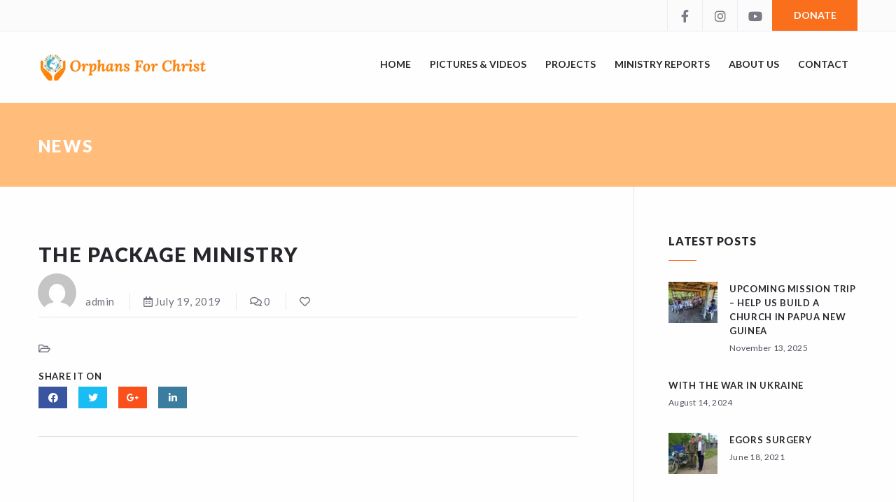

--- FILE ---
content_type: text/html; charset=UTF-8
request_url: https://o4c.org/slide/the-package-ministry/
body_size: 12145
content:
<!DOCTYPE html>
<html lang="en-US">
<head>
	<!--  Basic Page Needs -->
	<meta charset="UTF-8" />
	<!-- Mobile Specific Meta -->
	<meta name="viewport" content="width=device-width, minimum-scale=1, maximum-scale=1" />
	<meta http-equiv="x-ua-compatible" content="IE=edge" >
	<title>The Package Ministry &#8211; Orphans For Christ</title>
<meta name='robots' content='max-image-preview:large' />
	<style>img:is([sizes="auto" i], [sizes^="auto," i]) { contain-intrinsic-size: 3000px 1500px }</style>
	<!-- Google tag (gtag.js) consent mode dataLayer added by Site Kit -->
<script type="text/javascript" id="google_gtagjs-js-consent-mode-data-layer">
/* <![CDATA[ */
window.dataLayer = window.dataLayer || [];function gtag(){dataLayer.push(arguments);}
gtag('consent', 'default', {"ad_personalization":"denied","ad_storage":"denied","ad_user_data":"denied","analytics_storage":"denied","functionality_storage":"denied","security_storage":"denied","personalization_storage":"denied","region":["AT","BE","BG","CH","CY","CZ","DE","DK","EE","ES","FI","FR","GB","GR","HR","HU","IE","IS","IT","LI","LT","LU","LV","MT","NL","NO","PL","PT","RO","SE","SI","SK"],"wait_for_update":500});
window._googlesitekitConsentCategoryMap = {"statistics":["analytics_storage"],"marketing":["ad_storage","ad_user_data","ad_personalization"],"functional":["functionality_storage","security_storage"],"preferences":["personalization_storage"]};
window._googlesitekitConsents = {"ad_personalization":"denied","ad_storage":"denied","ad_user_data":"denied","analytics_storage":"denied","functionality_storage":"denied","security_storage":"denied","personalization_storage":"denied","region":["AT","BE","BG","CH","CY","CZ","DE","DK","EE","ES","FI","FR","GB","GR","HR","HU","IE","IS","IT","LI","LT","LU","LV","MT","NL","NO","PL","PT","RO","SE","SI","SK"],"wait_for_update":500};
/* ]]> */
</script>
<!-- End Google tag (gtag.js) consent mode dataLayer added by Site Kit -->
<link rel='dns-prefetch' href='//maps.googleapis.com' />
<link rel='dns-prefetch' href='//www.googletagmanager.com' />
<link rel='dns-prefetch' href='//fonts.googleapis.com' />
<link rel="alternate" type="application/rss+xml" title="Orphans For Christ &raquo; Feed" href="https://o4c.org/feed/" />
<link rel="alternate" type="application/rss+xml" title="Orphans For Christ &raquo; Comments Feed" href="https://o4c.org/comments/feed/" />
<script type="text/javascript">
/* <![CDATA[ */
window._wpemojiSettings = {"baseUrl":"https:\/\/s.w.org\/images\/core\/emoji\/16.0.1\/72x72\/","ext":".png","svgUrl":"https:\/\/s.w.org\/images\/core\/emoji\/16.0.1\/svg\/","svgExt":".svg","source":{"concatemoji":"https:\/\/o4c.org\/wp-includes\/js\/wp-emoji-release.min.js?ver=6.8.3"}};
/*! This file is auto-generated */
!function(s,n){var o,i,e;function c(e){try{var t={supportTests:e,timestamp:(new Date).valueOf()};sessionStorage.setItem(o,JSON.stringify(t))}catch(e){}}function p(e,t,n){e.clearRect(0,0,e.canvas.width,e.canvas.height),e.fillText(t,0,0);var t=new Uint32Array(e.getImageData(0,0,e.canvas.width,e.canvas.height).data),a=(e.clearRect(0,0,e.canvas.width,e.canvas.height),e.fillText(n,0,0),new Uint32Array(e.getImageData(0,0,e.canvas.width,e.canvas.height).data));return t.every(function(e,t){return e===a[t]})}function u(e,t){e.clearRect(0,0,e.canvas.width,e.canvas.height),e.fillText(t,0,0);for(var n=e.getImageData(16,16,1,1),a=0;a<n.data.length;a++)if(0!==n.data[a])return!1;return!0}function f(e,t,n,a){switch(t){case"flag":return n(e,"\ud83c\udff3\ufe0f\u200d\u26a7\ufe0f","\ud83c\udff3\ufe0f\u200b\u26a7\ufe0f")?!1:!n(e,"\ud83c\udde8\ud83c\uddf6","\ud83c\udde8\u200b\ud83c\uddf6")&&!n(e,"\ud83c\udff4\udb40\udc67\udb40\udc62\udb40\udc65\udb40\udc6e\udb40\udc67\udb40\udc7f","\ud83c\udff4\u200b\udb40\udc67\u200b\udb40\udc62\u200b\udb40\udc65\u200b\udb40\udc6e\u200b\udb40\udc67\u200b\udb40\udc7f");case"emoji":return!a(e,"\ud83e\udedf")}return!1}function g(e,t,n,a){var r="undefined"!=typeof WorkerGlobalScope&&self instanceof WorkerGlobalScope?new OffscreenCanvas(300,150):s.createElement("canvas"),o=r.getContext("2d",{willReadFrequently:!0}),i=(o.textBaseline="top",o.font="600 32px Arial",{});return e.forEach(function(e){i[e]=t(o,e,n,a)}),i}function t(e){var t=s.createElement("script");t.src=e,t.defer=!0,s.head.appendChild(t)}"undefined"!=typeof Promise&&(o="wpEmojiSettingsSupports",i=["flag","emoji"],n.supports={everything:!0,everythingExceptFlag:!0},e=new Promise(function(e){s.addEventListener("DOMContentLoaded",e,{once:!0})}),new Promise(function(t){var n=function(){try{var e=JSON.parse(sessionStorage.getItem(o));if("object"==typeof e&&"number"==typeof e.timestamp&&(new Date).valueOf()<e.timestamp+604800&&"object"==typeof e.supportTests)return e.supportTests}catch(e){}return null}();if(!n){if("undefined"!=typeof Worker&&"undefined"!=typeof OffscreenCanvas&&"undefined"!=typeof URL&&URL.createObjectURL&&"undefined"!=typeof Blob)try{var e="postMessage("+g.toString()+"("+[JSON.stringify(i),f.toString(),p.toString(),u.toString()].join(",")+"));",a=new Blob([e],{type:"text/javascript"}),r=new Worker(URL.createObjectURL(a),{name:"wpTestEmojiSupports"});return void(r.onmessage=function(e){c(n=e.data),r.terminate(),t(n)})}catch(e){}c(n=g(i,f,p,u))}t(n)}).then(function(e){for(var t in e)n.supports[t]=e[t],n.supports.everything=n.supports.everything&&n.supports[t],"flag"!==t&&(n.supports.everythingExceptFlag=n.supports.everythingExceptFlag&&n.supports[t]);n.supports.everythingExceptFlag=n.supports.everythingExceptFlag&&!n.supports.flag,n.DOMReady=!1,n.readyCallback=function(){n.DOMReady=!0}}).then(function(){return e}).then(function(){var e;n.supports.everything||(n.readyCallback(),(e=n.source||{}).concatemoji?t(e.concatemoji):e.wpemoji&&e.twemoji&&(t(e.twemoji),t(e.wpemoji)))}))}((window,document),window._wpemojiSettings);
/* ]]> */
</script>

<style id='wp-emoji-styles-inline-css' type='text/css'>

	img.wp-smiley, img.emoji {
		display: inline !important;
		border: none !important;
		box-shadow: none !important;
		height: 1em !important;
		width: 1em !important;
		margin: 0 0.07em !important;
		vertical-align: -0.1em !important;
		background: none !important;
		padding: 0 !important;
	}
</style>
<link rel='stylesheet' id='wp-block-library-css' href='https://o4c.org/wp-includes/css/dist/block-library/style.min.css?ver=6.8.3' type='text/css' media='all' />
<style id='classic-theme-styles-inline-css' type='text/css'>
/*! This file is auto-generated */
.wp-block-button__link{color:#fff;background-color:#32373c;border-radius:9999px;box-shadow:none;text-decoration:none;padding:calc(.667em + 2px) calc(1.333em + 2px);font-size:1.125em}.wp-block-file__button{background:#32373c;color:#fff;text-decoration:none}
</style>
<link rel='stylesheet' id='mpp_gutenberg-css' href='https://o4c.org/wp-content/plugins/metronet-profile-picture/dist/blocks.style.build.css?ver=2.6.3' type='text/css' media='all' />
<style id='global-styles-inline-css' type='text/css'>
:root{--wp--preset--aspect-ratio--square: 1;--wp--preset--aspect-ratio--4-3: 4/3;--wp--preset--aspect-ratio--3-4: 3/4;--wp--preset--aspect-ratio--3-2: 3/2;--wp--preset--aspect-ratio--2-3: 2/3;--wp--preset--aspect-ratio--16-9: 16/9;--wp--preset--aspect-ratio--9-16: 9/16;--wp--preset--color--black: #000000;--wp--preset--color--cyan-bluish-gray: #abb8c3;--wp--preset--color--white: #ffffff;--wp--preset--color--pale-pink: #f78da7;--wp--preset--color--vivid-red: #cf2e2e;--wp--preset--color--luminous-vivid-orange: #ff6900;--wp--preset--color--luminous-vivid-amber: #fcb900;--wp--preset--color--light-green-cyan: #7bdcb5;--wp--preset--color--vivid-green-cyan: #00d084;--wp--preset--color--pale-cyan-blue: #8ed1fc;--wp--preset--color--vivid-cyan-blue: #0693e3;--wp--preset--color--vivid-purple: #9b51e0;--wp--preset--gradient--vivid-cyan-blue-to-vivid-purple: linear-gradient(135deg,rgba(6,147,227,1) 0%,rgb(155,81,224) 100%);--wp--preset--gradient--light-green-cyan-to-vivid-green-cyan: linear-gradient(135deg,rgb(122,220,180) 0%,rgb(0,208,130) 100%);--wp--preset--gradient--luminous-vivid-amber-to-luminous-vivid-orange: linear-gradient(135deg,rgba(252,185,0,1) 0%,rgba(255,105,0,1) 100%);--wp--preset--gradient--luminous-vivid-orange-to-vivid-red: linear-gradient(135deg,rgba(255,105,0,1) 0%,rgb(207,46,46) 100%);--wp--preset--gradient--very-light-gray-to-cyan-bluish-gray: linear-gradient(135deg,rgb(238,238,238) 0%,rgb(169,184,195) 100%);--wp--preset--gradient--cool-to-warm-spectrum: linear-gradient(135deg,rgb(74,234,220) 0%,rgb(151,120,209) 20%,rgb(207,42,186) 40%,rgb(238,44,130) 60%,rgb(251,105,98) 80%,rgb(254,248,76) 100%);--wp--preset--gradient--blush-light-purple: linear-gradient(135deg,rgb(255,206,236) 0%,rgb(152,150,240) 100%);--wp--preset--gradient--blush-bordeaux: linear-gradient(135deg,rgb(254,205,165) 0%,rgb(254,45,45) 50%,rgb(107,0,62) 100%);--wp--preset--gradient--luminous-dusk: linear-gradient(135deg,rgb(255,203,112) 0%,rgb(199,81,192) 50%,rgb(65,88,208) 100%);--wp--preset--gradient--pale-ocean: linear-gradient(135deg,rgb(255,245,203) 0%,rgb(182,227,212) 50%,rgb(51,167,181) 100%);--wp--preset--gradient--electric-grass: linear-gradient(135deg,rgb(202,248,128) 0%,rgb(113,206,126) 100%);--wp--preset--gradient--midnight: linear-gradient(135deg,rgb(2,3,129) 0%,rgb(40,116,252) 100%);--wp--preset--font-size--small: 13px;--wp--preset--font-size--medium: 20px;--wp--preset--font-size--large: 36px;--wp--preset--font-size--x-large: 42px;--wp--preset--spacing--20: 0.44rem;--wp--preset--spacing--30: 0.67rem;--wp--preset--spacing--40: 1rem;--wp--preset--spacing--50: 1.5rem;--wp--preset--spacing--60: 2.25rem;--wp--preset--spacing--70: 3.38rem;--wp--preset--spacing--80: 5.06rem;--wp--preset--shadow--natural: 6px 6px 9px rgba(0, 0, 0, 0.2);--wp--preset--shadow--deep: 12px 12px 50px rgba(0, 0, 0, 0.4);--wp--preset--shadow--sharp: 6px 6px 0px rgba(0, 0, 0, 0.2);--wp--preset--shadow--outlined: 6px 6px 0px -3px rgba(255, 255, 255, 1), 6px 6px rgba(0, 0, 0, 1);--wp--preset--shadow--crisp: 6px 6px 0px rgba(0, 0, 0, 1);}:where(.is-layout-flex){gap: 0.5em;}:where(.is-layout-grid){gap: 0.5em;}body .is-layout-flex{display: flex;}.is-layout-flex{flex-wrap: wrap;align-items: center;}.is-layout-flex > :is(*, div){margin: 0;}body .is-layout-grid{display: grid;}.is-layout-grid > :is(*, div){margin: 0;}:where(.wp-block-columns.is-layout-flex){gap: 2em;}:where(.wp-block-columns.is-layout-grid){gap: 2em;}:where(.wp-block-post-template.is-layout-flex){gap: 1.25em;}:where(.wp-block-post-template.is-layout-grid){gap: 1.25em;}.has-black-color{color: var(--wp--preset--color--black) !important;}.has-cyan-bluish-gray-color{color: var(--wp--preset--color--cyan-bluish-gray) !important;}.has-white-color{color: var(--wp--preset--color--white) !important;}.has-pale-pink-color{color: var(--wp--preset--color--pale-pink) !important;}.has-vivid-red-color{color: var(--wp--preset--color--vivid-red) !important;}.has-luminous-vivid-orange-color{color: var(--wp--preset--color--luminous-vivid-orange) !important;}.has-luminous-vivid-amber-color{color: var(--wp--preset--color--luminous-vivid-amber) !important;}.has-light-green-cyan-color{color: var(--wp--preset--color--light-green-cyan) !important;}.has-vivid-green-cyan-color{color: var(--wp--preset--color--vivid-green-cyan) !important;}.has-pale-cyan-blue-color{color: var(--wp--preset--color--pale-cyan-blue) !important;}.has-vivid-cyan-blue-color{color: var(--wp--preset--color--vivid-cyan-blue) !important;}.has-vivid-purple-color{color: var(--wp--preset--color--vivid-purple) !important;}.has-black-background-color{background-color: var(--wp--preset--color--black) !important;}.has-cyan-bluish-gray-background-color{background-color: var(--wp--preset--color--cyan-bluish-gray) !important;}.has-white-background-color{background-color: var(--wp--preset--color--white) !important;}.has-pale-pink-background-color{background-color: var(--wp--preset--color--pale-pink) !important;}.has-vivid-red-background-color{background-color: var(--wp--preset--color--vivid-red) !important;}.has-luminous-vivid-orange-background-color{background-color: var(--wp--preset--color--luminous-vivid-orange) !important;}.has-luminous-vivid-amber-background-color{background-color: var(--wp--preset--color--luminous-vivid-amber) !important;}.has-light-green-cyan-background-color{background-color: var(--wp--preset--color--light-green-cyan) !important;}.has-vivid-green-cyan-background-color{background-color: var(--wp--preset--color--vivid-green-cyan) !important;}.has-pale-cyan-blue-background-color{background-color: var(--wp--preset--color--pale-cyan-blue) !important;}.has-vivid-cyan-blue-background-color{background-color: var(--wp--preset--color--vivid-cyan-blue) !important;}.has-vivid-purple-background-color{background-color: var(--wp--preset--color--vivid-purple) !important;}.has-black-border-color{border-color: var(--wp--preset--color--black) !important;}.has-cyan-bluish-gray-border-color{border-color: var(--wp--preset--color--cyan-bluish-gray) !important;}.has-white-border-color{border-color: var(--wp--preset--color--white) !important;}.has-pale-pink-border-color{border-color: var(--wp--preset--color--pale-pink) !important;}.has-vivid-red-border-color{border-color: var(--wp--preset--color--vivid-red) !important;}.has-luminous-vivid-orange-border-color{border-color: var(--wp--preset--color--luminous-vivid-orange) !important;}.has-luminous-vivid-amber-border-color{border-color: var(--wp--preset--color--luminous-vivid-amber) !important;}.has-light-green-cyan-border-color{border-color: var(--wp--preset--color--light-green-cyan) !important;}.has-vivid-green-cyan-border-color{border-color: var(--wp--preset--color--vivid-green-cyan) !important;}.has-pale-cyan-blue-border-color{border-color: var(--wp--preset--color--pale-cyan-blue) !important;}.has-vivid-cyan-blue-border-color{border-color: var(--wp--preset--color--vivid-cyan-blue) !important;}.has-vivid-purple-border-color{border-color: var(--wp--preset--color--vivid-purple) !important;}.has-vivid-cyan-blue-to-vivid-purple-gradient-background{background: var(--wp--preset--gradient--vivid-cyan-blue-to-vivid-purple) !important;}.has-light-green-cyan-to-vivid-green-cyan-gradient-background{background: var(--wp--preset--gradient--light-green-cyan-to-vivid-green-cyan) !important;}.has-luminous-vivid-amber-to-luminous-vivid-orange-gradient-background{background: var(--wp--preset--gradient--luminous-vivid-amber-to-luminous-vivid-orange) !important;}.has-luminous-vivid-orange-to-vivid-red-gradient-background{background: var(--wp--preset--gradient--luminous-vivid-orange-to-vivid-red) !important;}.has-very-light-gray-to-cyan-bluish-gray-gradient-background{background: var(--wp--preset--gradient--very-light-gray-to-cyan-bluish-gray) !important;}.has-cool-to-warm-spectrum-gradient-background{background: var(--wp--preset--gradient--cool-to-warm-spectrum) !important;}.has-blush-light-purple-gradient-background{background: var(--wp--preset--gradient--blush-light-purple) !important;}.has-blush-bordeaux-gradient-background{background: var(--wp--preset--gradient--blush-bordeaux) !important;}.has-luminous-dusk-gradient-background{background: var(--wp--preset--gradient--luminous-dusk) !important;}.has-pale-ocean-gradient-background{background: var(--wp--preset--gradient--pale-ocean) !important;}.has-electric-grass-gradient-background{background: var(--wp--preset--gradient--electric-grass) !important;}.has-midnight-gradient-background{background: var(--wp--preset--gradient--midnight) !important;}.has-small-font-size{font-size: var(--wp--preset--font-size--small) !important;}.has-medium-font-size{font-size: var(--wp--preset--font-size--medium) !important;}.has-large-font-size{font-size: var(--wp--preset--font-size--large) !important;}.has-x-large-font-size{font-size: var(--wp--preset--font-size--x-large) !important;}
:where(.wp-block-post-template.is-layout-flex){gap: 1.25em;}:where(.wp-block-post-template.is-layout-grid){gap: 1.25em;}
:where(.wp-block-columns.is-layout-flex){gap: 2em;}:where(.wp-block-columns.is-layout-grid){gap: 2em;}
:root :where(.wp-block-pullquote){font-size: 1.5em;line-height: 1.6;}
</style>
<link rel='stylesheet' id='contact-form-7-css' href='https://o4c.org/wp-content/plugins/contact-form-7/includes/css/styles.css?ver=6.1.4' type='text/css' media='all' />
<link rel='stylesheet' id='charity-vendors-css' href='https://o4c.org/wp-content/themes/charity-wpl/assets/styles/vendors.min.css?ver=6.8.3' type='text/css' media='all' />
<link rel='stylesheet' id='google-fonts-css' href='https://fonts.googleapis.com/css?family=Lato%3A100%2C300%2C400%2C700%2C900%2C100italic%2C300italic%2C400italic%2C700italic%2C900italic&#038;ver=6.8.3' type='text/css' media='all' />
<link rel='stylesheet' id='charity-style-css' href='https://o4c.org/wp-content/themes/charity-wpl/style.css?ver=5.7' type='text/css' media='all' />
<style id='charity-style-inline-css' type='text/css'>
a,
a:hover,
a:focus,
.docs-icons,
.cptlist .cptlist-title a:hover,
.nav > ul > li > a:hover,
.nav > ul > li.current-menu-item > a,
.breadcrumbs a,
.post .post-meta a:hover,
.widget_categories ul a:hover,
.list-popular-posts li h4 a:hover,
.project .project-content a:hover,
.post .post-title a:hover,
.slider-news .slide .slide-content h4 a:hover,
.latest-news-item .latest-news-item-content h4 a:hover,
.latest-news-items .latest-news-item .latest-news-item-content h4 a:hover,
.event-alt .event-title a:hover,
.wpl-section-sponsor .section-foot .section-foot-contacts a,
.slide .slide-content h3 a:hover,
.slider-featured .owl-prev:hover,
.slider-featured .owl-next:hover,
.slider-featured .slide .slide-foot span,
.widget .item-wrapper .slide-foot span,
.widget .item-wrapper .item-content a:hover,
.slider-widget .slide .item-wrapper .item-content a:hover,
.widget .project .project-content a:hover,
.slider-widget .slide .project .project-content a:hover,
.slider-intro .owl-prev:hover,
.slider-intro .owl-next:hover,
.tabs-wrapper .tabs .tab-title .fa,
.widget_categories ul a:hover,
.widget_nav_menu ul a:hover,
.cptlist-list .cptlist-list-title a:hover,
.event .event-title a:hover,
.footer-section-body .menu a:hover,
.footer .footer-contacts a:hover,
.footer-socials a:hover,
.widget_categories ul a:hover,
.widget_nav_menu ul a:hover,
.widget_meta ul a:hover,
.widget_archive ul a:hover,
.widget_pages ul a:hover,
.slider-sponsor .owl-prev:hover,
.slider-sponsor .owl-next:hover,
.section-featured .section-head .section-image,
.section-testimonials .section-head .section-image,
.event-small .event-content a:hover { color:#fa6f1c; }

.widget .widget-title:after,
.footer .footer-section .footer-section-title:after,
.subscribe .subscribe-btn,
.progressbar span, .docs-icons:hover,
.post-event .post-bar,
ul.pagination li.current a,
ul.pagination li a:hover,
.post .post-image .owl-prev:hover,
.post .post-image .owl-next:hover,
.slider-testimonials,
.section-testimonials .section-head .section-image:before,
.section-testimonials .section-head .section-image:after,
.section-news .section-title:after,
.section-upcoming-event .section-title:after,
.slider-news .owl-prev:hover,
.slider-news .owl-next:hover,
.staff-items .staff-item .staff-item-content .staff-item-actions:before,
.staff-items .staff-item:hover,
.section-our-staff .section-title:after,
.slider-staff .owl-prev:hover,
.slider-staff .owl-next:hover,
.wpl-section-sponsor .section-head h2:after,
.section-featured .section-head .section-image:before,
.section-featured .section-head .section-image:after,
.slider-intro .slide-alt .slide-content .slide-content-inner,
.slider-intro .slide .slide-content,
.bar .bar-socials li.header-actions a,
.woocommerce button.button.alt,
.woocommerce a.button,
.widget_tag_cloud .tagcloud a:hover,
.event-small .event-date span,
.woocommerce .widget_price_filter .ui-slider .ui-slider-range,
.woocommerce .widget_price_filter .ui-slider .ui-slider-handle,
.woocommerce a.button.alt,
.woocommerce input.button.alt,
.user-nav dd.active a,
ul.pagination li .current,
ul.pagination li .current:hover,
.slider-intro .slide .slide-actions a:hover { background-color:#fa6f1c; }

.nav > ul > li > ul > li > a:hover,
.nav > ul > li > ul > li.current-menu-item > a {border-right: 3px solid #fa6f1c;}

.slider-intro .slide .slide-progress { border-bottom: 1px solid #fa6f1c; }

.slider-intro .slide .slide-to-go { border-left: 1px solid #fa6f1c; }

.docs-icons,
ul.pagination li.current a,
ul.pagination li a:hover,
.post .post-image .owl-prev:hover,
.post .post-image .owl-next:hover,
.slider-news .owl-prev:hover,
.slider-news .owl-next:hover,
.slider-staff .owl-prev:hover,
.slider-staff .owl-next:hover {border-color: #fa6f1c;}


.list-popular-posts li span:hover:after,
.widget_gallery ul div:hover:after,
.project .project-overlay:hover,
.widget_gallery .image-item:hover:after,
.widget .slide .item-wrapper .thumbnail-overlay:hover,
.widget .item-wrapper .item-thumbnail .thumbnail-overlay:hover,
.widget .project .project-overlay:hover,
.slider-widget .slide .project .project-overlay:hover { background: rgba( 250, 111, 28, 0.83); }

.staff-items .staff-item:hover .staff-item-image:after { border-color: transparent #fa6f1c; }

.progressbar span:after {border-color: #fa6f1c rgba(0, 0, 0, 0);}

.post-single .entry blockquote p {border-left-color: #fa6f1c;}

.bar {background-color:#fbfbfb;}

.footer .footer-bar {background-color:#222126;}

.footer .footer-body {background-color:#27262c;}

.main .main-head{ background-color:#ffbc7a; }

.slider-intro .slide .slide-aside,
.woocommerce button.button.alt:hover,
.subscribe .subscribe-btn:hover,
.woocommerce a.button:hover,
.slider-intro .slide-alt .slide-title:after,
.woocommerce a.button.alt:hover,
.woocommerce input.button.alt:hover,
.user-nav dd.active a:hover,
#wp-submit:hover,
.slider-testimonials .slide .slide-entry:after{ background-color:#ff8307; }

.widget_tag_cloud .tagcloud a:hover,
#wp-submit:hover { border-color: #ff8307; }

.post-event .post-bar ul li { border-right: 1px solid #ff8307; }
#callout { background-color: #000000; }

.button.button-default { color: #fa6f1c; border-color: #fa6f1c;}
.button.button-default:hover { background: #fa6f1c; }

.slider-widget .owl-carousel .owl-dot.active, .slider-widget .owl-carousel .owl-dot:hover { background: #fa6f1c; }
.tabs-wrapper .tabs .tabs-title .fab,  .tabs-wrapper .tabs .tabs-title .far, .tabs-wrapper .tabs .tabs-title .fas { color: #fa6f1c; }

</style>
<script type="text/javascript" src="https://o4c.org/wp-includes/js/jquery/jquery.min.js?ver=3.7.1" id="jquery-core-js"></script>
<script type="text/javascript" src="https://o4c.org/wp-includes/js/jquery/jquery-migrate.min.js?ver=3.4.1" id="jquery-migrate-js"></script>
<script type="text/javascript" src="https://maps.googleapis.com/maps/api/js?v=3.exp&amp;ver=6.8.3" id="google-maps-api-js"></script>

<!-- Google tag (gtag.js) snippet added by Site Kit -->
<!-- Google Analytics snippet added by Site Kit -->
<!-- Google Ads snippet added by Site Kit -->
<script type="text/javascript" src="https://www.googletagmanager.com/gtag/js?id=GT-NCLQNKNQ" id="google_gtagjs-js" async></script>
<script type="text/javascript" id="google_gtagjs-js-after">
/* <![CDATA[ */
window.dataLayer = window.dataLayer || [];function gtag(){dataLayer.push(arguments);}
gtag("set","linker",{"domains":["o4c.org"]});
gtag("js", new Date());
gtag("set", "developer_id.dZTNiMT", true);
gtag("config", "GT-NCLQNKNQ");
gtag("config", "AW-959226089");
 window._googlesitekit = window._googlesitekit || {}; window._googlesitekit.throttledEvents = []; window._googlesitekit.gtagEvent = (name, data) => { var key = JSON.stringify( { name, data } ); if ( !! window._googlesitekit.throttledEvents[ key ] ) { return; } window._googlesitekit.throttledEvents[ key ] = true; setTimeout( () => { delete window._googlesitekit.throttledEvents[ key ]; }, 5 ); gtag( "event", name, { ...data, event_source: "site-kit" } ); }; 
/* ]]> */
</script>
<link rel="https://api.w.org/" href="https://o4c.org/wp-json/" /><link rel="alternate" title="JSON" type="application/json" href="https://o4c.org/wp-json/wp/v2/post_sliders/752" /><link rel="EditURI" type="application/rsd+xml" title="RSD" href="https://o4c.org/xmlrpc.php?rsd" />
<link rel="canonical" href="https://o4c.org/slide/the-package-ministry/" />
<link rel='shortlink' href='https://o4c.org/?p=752' />
<link rel="alternate" title="oEmbed (JSON)" type="application/json+oembed" href="https://o4c.org/wp-json/oembed/1.0/embed?url=https%3A%2F%2Fo4c.org%2Fslide%2Fthe-package-ministry%2F" />
<link rel="alternate" title="oEmbed (XML)" type="text/xml+oembed" href="https://o4c.org/wp-json/oembed/1.0/embed?url=https%3A%2F%2Fo4c.org%2Fslide%2Fthe-package-ministry%2F&#038;format=xml" />
<meta name="generator" content="Site Kit by Google 1.170.0" /><style></style><meta name="google-site-verification" content="SG46rBjkfKNOgOJEnwWVsJffYJCR3QRZsUNb0ubaoe8"><link rel="icon" href="https://o4c.org/wp-content/uploads/2020/02/cropped-logo-trans-32x32.png" sizes="32x32" />
<link rel="icon" href="https://o4c.org/wp-content/uploads/2020/02/cropped-logo-trans-192x192.png" sizes="192x192" />
<link rel="apple-touch-icon" href="https://o4c.org/wp-content/uploads/2020/02/cropped-logo-trans-180x180.png" />
<meta name="msapplication-TileImage" content="https://o4c.org/wp-content/uploads/2020/02/cropped-logo-trans-270x270.png" />
		<style type="text/css" id="wp-custom-css">
			.header-logo {
	width: 240px;
}

.main .main-head .main-head-content {
	padding-top: 45px;
}
/* 
.main .main-head {
	background-color: #;
}
 */
.main .main-head {
	height: 120px;
}

p {
	font-size: 1.4em;
}

.post-head .post-title {
	font-size: 1.9em;
}		</style>
		</head>
<body class="wp-singular post_sliders-template-default single single-post_sliders postid-752 wp-theme-charity-wpl">
<div class="wrapper">
			<div class="bar" id="top-toolbar">
			<div class="grid-container">
				<div class="grid-x">
					<div class="cell small-12">
						
						<div class="bar-socials">
							<!-- Social Networking -->
							<ul>
																																			<li><a target="_blank" href="https://www.facebook.com/orphansforchrist/" title="Facebook"> <i class="fab fa-facebook-f"></i></a></li>
																			<li><a target="_blank" href="https://www.instagram.com/orphansforchrist/" title="Instagram"> <i class="fab fa-instagram"></i></a></li>
																			<li><a target="_blank" href="https://www.youtube.com/channel/UCOf6jiYRO7tgMJCC2IBtN8A" title="Youtube"> <i class="fab fa-youtube"></i></a></li>
																	
																	<li class="header-actions">
										<a  href="/donate">Donate</a>
									</li>
															</ul><!-- /.socials -->
						</div><!-- /.bar-socials -->
					</div><!-- /.cell small-12 -->
				</div><!-- /.grid-x -->
			</div><!-- /.grid-container -->
		</div><!-- /.bar -->
	
	<header class="header">
		<div class="grid-container">
			<div class="grid-x">
				<div class="cell small-12">
					<a class="header-logo" href="https://o4c.org/" title="Orphans For Christ - " rel="home" style="margin-top: 30px; margin-bottom: 30px;">
													<img src="https://o4c.org/wp-content/uploads/2019/07/logo-top.png" style="width: 100%;">
																								</a>

					<div class="header-inner" style="margin-top: 30px;">
						<a href="#" class="button-burger">
							<span></span>
						</a>
						<nav class="nav">
							<ul id="menu-main" class="menu"><li id="menu-item-702" class="menu-item menu-item-type-post_type menu-item-object-page menu-item-home menu-item-702"><a href="https://o4c.org/">Home</a></li>
<li id="menu-item-254" class="menu-item menu-item-type-post_type menu-item-object-page menu-item-254"><a href="https://o4c.org/media/">Pictures &#038; Videos</a></li>
<li id="menu-item-257" class="menu-item menu-item-type-taxonomy menu-item-object-category menu-item-257"><a href="https://o4c.org/category/projects/">Projects</a></li>
<li id="menu-item-256" class="menu-item menu-item-type-taxonomy menu-item-object-category menu-item-256"><a href="https://o4c.org/category/trips/">Ministry Reports</a></li>
<li id="menu-item-253" class="menu-item menu-item-type-post_type menu-item-object-page menu-item-253"><a href="https://o4c.org/about/">About Us</a></li>
<li id="menu-item-701" class="menu-item menu-item-type-post_type menu-item-object-page menu-item-701"><a href="https://o4c.org/contact/">Contact</a></li>
</ul>						</nav><!-- /.nav -->

					</div><!-- /.header-inner -->
				</div><!-- /.cell small-12 -->
			</div><!-- /.grid-x -->
		</div><!-- /.grid-container -->
	</header><!-- /.header -->

	<div class="main">
		<div class="main-head">
			<div class="main-head-image fullscreener">
							</div><!-- /.main-head-image fullscreener -->

			<div class="main-head-content">
				<div class="grid-container">
					<div class="grid-x grid-margin-x">
						<div class="cell small-12">
							<h1 class="main-title main-title-alt">News</h1><!-- /.main-title main-title-alt -->
													</div><!-- /.cell small-12 -->
					</div><!-- /.grid-x grid-margin-x -->
				</div><!-- /.grid-container -->
			</div><!-- /.main-head-content -->
		</div><!-- /.main-head -->
		<div class="main-body">
			<div class="grid-container">
				<div class="grid-x grid-margin-x">
					<div class="cell large-8">
						<div class="content">
							
																	<article id="post-752" class="post post-single post-752 post_sliders type-post_sliders status-publish hentry" itemscope itemtype="https://schema.org/BlogPosting">
	<header class="post-head">
					<h3 class="post-title">The Package Ministry</h3>			</header><!-- /.post-head -->

						<div class="post-meta">
			<ul>
									<li>
						<a href="https://o4c.org/author/malanchuksam/" title="admin" class="post-author">
							<span class="post-author-image">
								<img alt='' src='https://secure.gravatar.com/avatar/0ceab168a612c749b945a05fca16e26072906d9355b5965a08eaabc6b95104c0?s=55&#038;d=mm&#038;r=g' srcset='https://secure.gravatar.com/avatar/0ceab168a612c749b945a05fca16e26072906d9355b5965a08eaabc6b95104c0?s=110&#038;d=mm&#038;r=g 2x' class='avatar avatar-55 photo' height='55' width='55' decoding='async'/>							</span>
							<span class="post-author-name">admin</span>
						</a>
					</li>
													<li>
						<i class="far fa-calendar-alt"></i> July 19, 2019					</li>
													<li>
						<a href="https://o4c.org/slide/the-package-ministry/#comments">
							<i class="far fa-comments"></i> 0						</a>
					</li>
													<li class="post-like"><a href="#" data-post_id="752"><i class="far fa-heart"></i></a> <span class="count"></span></li>							</ul>
		</div><!-- /.post-meta -->
			<div class="post-body">
			<div class="entry" itemprop="articleBody">
							</div><!-- /.entry -->
		</div><!-- /.post-body -->
	<div class='clear'></div>		<div class="post_tag_category">
							<div class="post-category">
					<i class="far fa-folder-open"></i> 				</div>
			
							<div class="post-tags">
									</div><!-- /.post-tags -->
					</div>
				<div class="post-foot">
								<div class="post-share">
				<div class="socials">
					<span>Share it on</span>
					<ul>
						<li class="link-facebook">
							<a title="Share On Facebook" class="share-post" data-share-url="http://www.facebook.com/sharer.php?u=https://o4c.org/slide/the-package-ministry/"><i class="fab fa-facebook"></i></a>
						</li>
						<li class="link-twitter">
							<a title="Share On Twitter" class="share-post" data-share-url="http://twitter.com/intent/tweet?text=The Package Ministry&url=https://o4c.org/slide/the-package-ministry/"><i class="fab fa-twitter"></i></a>
						</li>
						<li class="link-googleplus">
							<a title="Share On Google Plus" class="share-post" data-share-url="https://plus.google.com/share?url=https://o4c.org/slide/the-package-ministry/"><i class="fab fa-google-plus-g"></i></a>
						</li>
						<li class="link-linkedin">
							<a title="Share On Linkedin" class="share-post" data-share-url="https://www.linkedin.com/shareArticle?mini=true&url=https://o4c.org/slide/the-package-ministry/&summary=The Package Ministry"><i class="fab fa-linkedin-in"></i></a>
						</li>
					</ul>

				</div><!-- /.socials -->
			</div><!-- /.post-share -->
								</div>
		
<a name="tocomments"></a>
<div class="post-comments">
	<div class="comments">
		
		
						<div id="respond" class="respond">
													</div>
	</div>
</div>
<!-- end #comments -->
	</article><!-- /.post -->
								
																					</div><!-- /.content -->
					</div><!-- /.cell large-8 -->

					<div id="sidebar" class="cell large-3 large-offset-1">
						<div class="sidebar">
							

		<aside class="widget widget_posts">
			<h3 class="widget-title">Latest Posts</h3><!-- /.widget-title -->
			<ul class="list-popular-posts">
										<li>
							<span>
								<img width="100" height="85" src="https://o4c.org/wp-content/uploads/2025/11/png_4-100x85.jpg" class="attachment-small-event size-small-event wp-post-image" alt="" decoding="async" loading="lazy" srcset="https://o4c.org/wp-content/uploads/2025/11/png_4-100x85.jpg 100w, https://o4c.org/wp-content/uploads/2025/11/png_4-292x248.jpg 292w" sizes="auto, (max-width: 100px) 100vw, 100px" /><a href="https://o4c.org/2025/11/13/build-a-church-in-papua-new-guinea/"><i class="fas fa-external-link-alt"></i></a>							</span>
							<div>
								<h4>
									<a href="https://o4c.org/2025/11/13/build-a-church-in-papua-new-guinea/">Upcoming Mission Trip &#8211; Help Us Build a Church in Papua New Guinea</a>
								</h4>
								<p>November 13, 2025</p>
							</div>
						</li>
											<li>
							<span>
															</span>
							<div>
								<h4>
									<a href="https://o4c.org/2024/08/14/with-the-war-in-ukraine/">With the war in Ukraine</a>
								</h4>
								<p>August 14, 2024</p>
							</div>
						</li>
											<li>
							<span>
								<img width="100" height="85" src="https://o4c.org/wp-content/uploads/2021/06/unnamed-100x85.jpg" class="attachment-small-event size-small-event wp-post-image" alt="" decoding="async" loading="lazy" srcset="https://o4c.org/wp-content/uploads/2021/06/unnamed-100x85.jpg 100w, https://o4c.org/wp-content/uploads/2021/06/unnamed-292x248.jpg 292w" sizes="auto, (max-width: 100px) 100vw, 100px" /><a href="https://o4c.org/2021/06/18/egors-surgery/"><i class="fas fa-external-link-alt"></i></a>							</span>
							<div>
								<h4>
									<a href="https://o4c.org/2021/06/18/egors-surgery/">Egors Surgery</a>
								</h4>
								<p>June 18, 2021</p>
							</div>
						</li>
																		</ul><!-- /.list-posts -->
		</aside><!-- /.widget widget_posts wpl_sidebar_posts_widget-3 -->

								</div><!-- /.sidebar -->
					</div><!-- /.cell large-3 push-large-1 -->
				</div><!-- /.grid-x grid-margin-x -->
			</div><!-- /.grid-container -->
		</div><!-- /.main-body -->
	</div><!-- /.main -->


	<div class="callout" id="callout">
	<div class="grid-container">
		<div class="grid-x grid-margin-x">
			<div class="cell small-12 medium-12 large-6">
							</div><!-- /.cell large-6 -->

			<div class="cell small-12 medium-12 large-6">
				<div class="callout-actions">
					
									</div><!-- /.callout-actions -->
			</div><!-- /.cell large-6 -->
		</div><!-- /.grid-x grid-margin-x -->
	</div><!-- /.grid-container -->
</div>
	<footer class="footer">
			<div class="footer-bar">
			<div class="grid-container">
				<div class="grid-x grid-margin-x">
					<div class="cell small-12">
						<div class="footer-credits">
							<p>
								Copyright © 2025.								Designed by <a href="https://wplook.com/product/themes/non-profit/charity-nonprofit-wordpress-theme/?utm_source=Footer-URL&#038;utm_medium=link&#038;utm_campaign=Charity" title="WPlook Studio" rel="nofollow" target="_blank">WPlook Studio</a>
							</p><!-- /.copyright -->
						</div><!-- /.footer-credits -->
						<div class="footer-socials">
							<!-- Social Networking -->
																						<ul>
																			<li><a target="_blank" href="https://www.facebook.com/orphansforchrist/" title="Facebook"> <i class="fab fa-facebook-f"></i></a></li>
																			<li><a target="_blank" href="https://www.instagram.com/orphansforchrist/" title="Instagram"> <i class="fab fa-instagram"></i></a></li>
																			<li><a target="_blank" href="https://www.youtube.com/channel/UCOf6jiYRO7tgMJCC2IBtN8A" title="Youtube"> <i class="fab fa-youtube"></i></a></li>
																		<li><a href="#top-toolbar" data-smooth-scroll title="Top"><i class="fas fa-chevron-up"></i></a></li>
								</ul><!-- /.socials -->
													</div><!-- /.footer-socials -->
					</div><!-- /.cell small-12 -->
				</div>
			</div><!-- /.grid-container -->
		</div><!-- /.footer-bar -->
	</footer><!-- /.footer -->
</div><!-- /.wrapper -->
<script type="speculationrules">
{"prefetch":[{"source":"document","where":{"and":[{"href_matches":"\/*"},{"not":{"href_matches":["\/wp-*.php","\/wp-admin\/*","\/wp-content\/uploads\/*","\/wp-content\/*","\/wp-content\/plugins\/*","\/wp-content\/themes\/charity-wpl\/*","\/*\\?(.+)"]}},{"not":{"selector_matches":"a[rel~=\"nofollow\"]"}},{"not":{"selector_matches":".no-prefetch, .no-prefetch a"}}]},"eagerness":"conservative"}]}
</script>
<script type="text/javascript" src="https://o4c.org/wp-content/plugins/metronet-profile-picture/js/mpp-frontend.js?ver=2.6.3" id="mpp_gutenberg_tabs-js"></script>
<script type="text/javascript" src="https://o4c.org/wp-includes/js/dist/hooks.min.js?ver=4d63a3d491d11ffd8ac6" id="wp-hooks-js"></script>
<script type="text/javascript" src="https://o4c.org/wp-includes/js/dist/i18n.min.js?ver=5e580eb46a90c2b997e6" id="wp-i18n-js"></script>
<script type="text/javascript" id="wp-i18n-js-after">
/* <![CDATA[ */
wp.i18n.setLocaleData( { 'text direction\u0004ltr': [ 'ltr' ] } );
/* ]]> */
</script>
<script type="text/javascript" src="https://o4c.org/wp-content/plugins/contact-form-7/includes/swv/js/index.js?ver=6.1.4" id="swv-js"></script>
<script type="text/javascript" id="contact-form-7-js-before">
/* <![CDATA[ */
var wpcf7 = {
    "api": {
        "root": "https:\/\/o4c.org\/wp-json\/",
        "namespace": "contact-form-7\/v1"
    },
    "cached": 1
};
/* ]]> */
</script>
<script type="text/javascript" src="https://o4c.org/wp-content/plugins/contact-form-7/includes/js/index.js?ver=6.1.4" id="contact-form-7-js"></script>
<script type="text/javascript" src="https://o4c.org/wp-content/themes/charity-wpl/assets/javascripts/foundation.min.js?ver=6.8.3" id="foundation-js"></script>
<script type="text/javascript" src="https://o4c.org/wp-content/themes/charity-wpl/assets/javascripts/owl.carousel.min.js?ver=6.8.3" id="OwlCarousel2-js"></script>
<script type="text/javascript" src="https://o4c.org/wp-content/themes/charity-wpl/assets/javascripts/fresco.min.js?ver=6.8.3" id="fresco-js"></script>
<script type="text/javascript" src="https://o4c.org/wp-content/themes/charity-wpl/assets/javascripts/jquery.fullscreener.min.js?ver=6.8.3" id="fullscreener-js"></script>
<script type="text/javascript" id="charity-main-js-extra">
/* <![CDATA[ */
var ajax_var = {"url":"https:\/\/o4c.org\/wp-admin\/admin-ajax.php","nonce":"802a629f02"};
/* ]]> */
</script>
<script type="text/javascript" src="https://o4c.org/wp-content/themes/charity-wpl/assets/javascripts/app.js?ver=6.8.3" id="charity-main-js"></script>
<script type="text/javascript" src="https://o4c.org/wp-content/themes/charity-wpl/assets/javascripts/google-maps.js?ver=6.8.3" id="wplook-google-maps-js"></script>
<script type="text/javascript" src="https://o4c.org/wp-content/plugins/google-site-kit/dist/assets/js/googlesitekit-consent-mode-bc2e26cfa69fcd4a8261.js" id="googlesitekit-consent-mode-js"></script>
<script type="text/javascript" src="https://o4c.org/wp-content/plugins/google-site-kit/dist/assets/js/googlesitekit-events-provider-contact-form-7-40476021fb6e59177033.js" id="googlesitekit-events-provider-contact-form-7-js" defer></script>
<script type="text/javascript" id="wp-consent-api-js-extra">
/* <![CDATA[ */
var consent_api = {"consent_type":"","waitfor_consent_hook":"","cookie_expiration":"30","cookie_prefix":"wp_consent","services":[]};
/* ]]> */
</script>
<script type="text/javascript" src="https://o4c.org/wp-content/plugins/wp-consent-api/assets/js/wp-consent-api.min.js?ver=2.0.0" id="wp-consent-api-js"></script>
</body>
</html>


<!-- Page cached by LiteSpeed Cache 7.7 on 2026-01-26 04:22:52 -->

--- FILE ---
content_type: text/css
request_url: https://o4c.org/wp-content/themes/charity-wpl/style.css?ver=5.7
body_size: 14448
content:
/*
Theme Name: Charity WPL
Theme URI: https://wplook.com/product/themes/non-profit/charity-nonprofit-wordpress-theme/
Author: Victor Tihai
Author URI: https://wplook.com/
Description: Premium WordPress Template for Charity, NGO, Foundation.
Version: 5.7
Requires at least: 5.0
Tested up to: 5.6
Requires PHP: 7.0
License: GNU General Public License
License URI: http://www.gnu.org/licenses/gpl-3.0.html
Tags: two-columns, right-sidebar, custom-colors, custom-menu
Text Domain: charity-wpl
Domain Path: /languages
*/
/* TABLE OF CONTENT
- [ Variables;
- [ Settings;
- [ Foundation;
- [ Font Awesome;
- [ Animations;
- [ OWL Carousel;
- [ Bar;
- [ Header;
- [ Sections;
- [ Footer;
- [ Main;
- [ Sidebar;
- [ Content;
- [ Buttons;
- [ Navigation;
- [ Sllider;
- [ Progress Bar;
- [ Latest News;
- [ Events;
- [ Projects;
- [ Staff;
- [ Callout;
- [ List;
- [ Subscribe;
- [ Breadcrumbs;
- [ Widget;
- [ Post;
- [ Pagination;
- [ Socials;
- [ Comments;
- [ Cause;
- [ Tabs;
- [ Form;
- [ Error;
*/
/* ==========================================================================
/* ===== MIXIN Founctions  ===== */
/*========================================================================== */
@keyframes pulse {
	0% {
		-webkit-transform: scale(1);
		transform: scale(1);
		opacity: 1;
	}

	50% {
		-webkit-transform: scale(1.2);
		transform: scale(1.2);
		opacity: 0,7;
	}

	100% {
		-webkit-transform: scale(1);
		transform: scale(1);
		opacity: 1;
	}
}

@-webkit-keyframes pulse {
	0% {
		-webkit-transform: scale(1);
		opacity: 1;
	}

	50% {
		-webkit-transform: scale(1.2);
		opacity: 0,7;
	}

	100% {
		-webkit-transform: scale(1);
		opacity: 1;
	}
}

/* ------------------------------------------------------------ *\
	Bar
\* ------------------------------------------------------------ */
.bar {
	background: #fbfbfb;
	border-bottom: 1px solid #edebf5;
	color: #7b7983;
  /*  Mobile  */
}

.bar i {
	font-size: 18px;
}

.bar .bar-phone {
	float: left;
	margin: 0;
	font-size: 14px;
	line-height: 40px;
	padding-top: 4px;
	color: #27262c;
}

.bar .bar-phone i {
	vertical-align: middle;
	margin: 0 7px 0 0;
	color: #5b5965;
}

.bar .bar-phone a {
	color: #27262c;
}

.bar .bar-socials {
	float: right;
}

.bar .bar-socials ul {
	display: inline-block;
	vertical-align: top;
	margin: 0;
	list-style: none outside none;
	overflow: hidden;
}

.bar .bar-socials li {
	float: left;
	line-height: 40px;
}

.bar .bar-socials li.header-actions a {
	margin: 0;
	min-width: 122px;
	border-left: none;
	background-color: #fa6f1c;
	color: #fff;
	font-size: 14px;
	font-weight: bold;
	text-transform: uppercase;
	padding: 2px 0;
}

.bar .bar-socials li.header-actions a:hover {
	background-color: #27262c;
}

.bar .bar-socials a {
	display: block;
	padding-top: 4px;
	width: 50px;
	border-left: 1px solid #edebf5;
	text-align: center;
	color: #7b7983;
}

.bar .bar-socials a {
	-webkit-transition: background .3s ease-out;
	transition: background .3s ease-out;
}

.bar .bar-socials a:hover {
	background: #edebf5;
}

@media (max-width: 640px) {
	.bar .bar-phone {
		float: none;
		padding: 9px 0;
		text-align: center;
		line-height: 1;
	}

	.bar .bar-socials {
		float: none;
		margin: 0 -15px;
		list-style: none outside none;
		text-align: center;
	}

	.bar .bar-socials li {
		line-height: 30px;
	}

	.bar .bar-socials a {
		width: 30px;
		padding-top: 0;
		border: 0;
	}
}

/* ------------------------------------------------------------ *\
	Header
\* ------------------------------------------------------------ */
.header {
	position: relative;
	z-index: 300;
}

.header .columns {
	position: static;
}

.header .header-logo {
	float: left;
	margin: 32px 0 0 0;
	font-size: 24px;
}

.header .header-logo img {
	width: 30%;
	height: auto;
}

.header .header-logo .site-description {
	color: #27262c;
	border-left: 1px solid #eaeaeb;
	padding-left: 15px;
	margin-left: 15px;
	font-size: 16px;
}

.header .header-inner {
	float: right;
	margin-top: 31px;
}

/* Fullscreen */
.fsr-container {
	overflow: hidden;
	background-repeat: no-repeat;
	background-size: cover;
}

.fsr-image {
	position: absolute;
}

.fsr-hidden {
	display: none;
}

/* ------------------------------------------------------------ *\
	Section Featured
\* ------------------------------------------------------------ */
.section-featured {
	padding: 65px 0 0px;
  /*  Mobile  */
}

.section-featured .owl-carousel .owl-dots {
	text-align: center;
	margin-top: 20px;
}

.section-featured .owl-carousel .owl-dot {
	display: inline-block;
	vertical-align: middle;
	width: 12px;
	height: 12px;
	margin: 0 4px;
	border-radius: 50%;
	background: rgba(0, 0, 0, 0.2);
}

.section-featured .owl-carousel .owl-dot:hover,
  .section-featured .owl-carousel .owl-dot.active {
	background: #000;
}

.section-featured .section-head {
	margin-bottom: 42px;
	text-align: center;
}

.section-featured .section-head .section-title {
	margin-bottom: 12px;
	text-transform: uppercase;
	font-weight: 900;
	letter-spacing: 0.05em;
	font-size: 1.6875rem;
}

.section-featured .section-head .section-image {
	margin-bottom: 10px;
	color: #fa6f1c;
}

.section-featured .section-head .section-image:before,
    .section-featured .section-head .section-image:after {
	content: '';
	display: inline-block;
	vertical-align: middle;
	width: 40px;
	height: 1px;
	margin: 0 6px;
	background: #fa6f1c;
}

.section-featured .section-head p {
	font-size: 14px;
	text-transform: uppercase;
	letter-spacing: 0.1em;
	line-height: 2.2;
	color: #75737f;
}

@media (max-width: 640px) {
	.section-featured {
		padding: 35px 0;
	}

	.section-featured .section-head .section-title {
		font-size: 18px;
	}

	.section-featured .section-head p {
		font-size: 12px;
		line-height: 1.8;
	}

	.section-featured .section-head p br {
		display: none;
	}
}

/* ------------------------------------------------------------ *\
	Section Text Widget
\* ------------------------------------------------------------ */
.custom-widgets-home {
	margin: 65px 0 0px;
}

.footer .custom-widgets-home {
	margin: 0px;
}

/* ------------------------------------------------------------ *\
	Section Sponsor
\* ------------------------------------------------------------ */
.wpl-section-sponsor {
	position: relative;
	background: #27262c;
	margin: 65px 0 0px;
  /*  Tablet Portrait  */
  /*  Mobile  */
}

.wpl-section-sponsor .section-inner {
	padding: 79px 0 65px 50px;
}

.wpl-section-sponsor .section-head {
	margin-bottom: 20px;
}

.wpl-section-sponsor .section-head h4 {
	color: #fff;
	font-size: 14px;
	text-transform: uppercase;
	font-weight: bold;
	letter-spacing: 0.1em;
}

.wpl-section-sponsor .section-head h2 {
	color: #fff;
	text-transform: uppercase;
	font-weight: bold;
	letter-spacing: 0.05em;
	font-size: 1.6875rem;
}

.wpl-section-sponsor .section-head h2:after {
	content: '';
	display: block;
	width: 40px;
	height: 1px;
	margin: 19px 0 25px;
	background: #fa6f1c;
}

.wpl-section-sponsor .section-head p {
	text-transform: uppercase;
	letter-spacing: 0.1em;
	line-height: 2.2;
	color: #a6a6a9;
	margin-bottom: 0;
}

.wpl-section-sponsor .section-body {
	margin-bottom: 43px;
}

.wpl-section-sponsor .section-body p {
	line-height: 1.95;
	color: #a6a6a9;
}

.wpl-section-sponsor .section-foot .button {
	width: 172px;
}

.wpl-section-sponsor .section-foot .section-foot-separator {
	display: inline-block;
	vertical-align: middle;
	width: 70px;
	text-transform: uppercase;
	font-size: 12px;
	font-weight: bold;
	color: #fff;
	text-align: center;
}

.wpl-section-sponsor .section-foot .section-foot-contacts {
	display: inline-block;
	vertical-align: middle;
}

.wpl-section-sponsor .section-foot .section-foot-contacts span {
	display: block;
	margin-bottom: 1px;
	font-size: 12px;
	font-weight: bold;
	color: #fff;
	text-transform: uppercase;
}

.wpl-section-sponsor .section-foot .section-foot-contacts a {
	color: #fa6f1c;
	font-weight: bold;
	text-transform: uppercase;
}

.wpl-section-sponsor .section-foot .section-foot-contacts a:hover {
	color: #fff;
}

@media (max-width: 1023px) {
	.wpl-section-sponsor .section-inner {
		padding: 35px 0;
	}
}

@media (max-width: 640px) {
	.wpl-section-sponsor .section-head h2 {
		font-size: 18px;
	}

	.wpl-section-sponsor .section-head p {
		font-size: 12px;
		line-height: 1.8;
	}
}

/* ------------------------------------------------------------ *\
	Section Updates
\* ------------------------------------------------------------ */
.section-updates {
	padding: 94px 0 36px;
  /*  Mobile  */
}

@media (max-width: 640px) {
	.section-updates {
		padding: 35px 0;
	}
}

/* ------------------------------------------------------------ *\
	Section News
\* ------------------------------------------------------------ */
.section-news {
	padding: 65px 0 0px;
  /*  Mobile  */
}

.section-news .section-title {
	font-size: 18px;
	font-weight: 900;
	text-transform: uppercase;
	letter-spacing: 0.05em;
}

.section-news .section-title:after {
	content: '';
	display: block;
	width: 40px;
	height: 1px;
	margin: 16px 0 35px;
	background: #fa6f1c;
}

.section-news .section-foot {
	padding: 40px 0 0 0;
}

.section-news .section-foot .section-foot-title {
	margin: 3px 0px 30px 0;
	font-size: 15px;
	font-weight: 900;
	text-transform: uppercase;
	overflow: hidden;
}

.section-news .section-foot .section-foot-title span {
	float: left;
	margin-right: 8px;
}

.section-news .section-foot .section-foot-title:after {
	content: '';
	position: relative;
	top: 11px;
	display: block;
	overflow: hidden;
	height: 1px;
	background: #dddbe8;
}

@media (max-width: 640px) {
	.section-news .section-foot .section-foot-title {
		margin-right: 0;
	}
}

/* ------------------------------------------------------------ *\
	Section Projects
\* ------------------------------------------------------------ */
.section-featured.projects {
	padding: 65px 0 0px;
}

.section-featured.projects .slide-overlay-inner a i {
	color: #fff;
	font-size: 25px;
}

.section-featured.projects .cptlist-list-meta {
	margin-bottom: 10px;
	color: #27262c;
}

.section-featured.projects .cptlist-list-meta i {
	margin-right: 5px;
}

/* ------------------------------------------------------------ *\
	Section Upcoming Event
\* ------------------------------------------------------------ */
.section-upcoming-event {
	position: relative;
	padding: 65px 0 0px;
  /*  Tablet Portrait  */
  /*  Mobile  */
}

.section-upcoming-event:before {
	content: '';
	position: absolute;
	left: -15px;
	top: -15px;
	bottom: 0;
	width: 1px;
	background: #dddbe8;
}

.section-upcoming-event .section-head {
	overflow: hidden;
}

.section-upcoming-event .section-head-actions {
	float: right;
}

.section-upcoming-event .section-head-actions .button {
	margin: 0;
}

.section-upcoming-event .section-title {
	margin-bottom: 0;
	float: left;
	font-size: 18px;
	font-weight: 900;
	text-transform: uppercase;
	letter-spacing: 0.05em;
}

.section-upcoming-event .section-title:after {
	content: '';
	display: block;
	width: 40px;
	height: 1px;
	margin: 16px 0 35px;
	background: #fa6f1c;
}

@media (max-width: 1023px) {
	.section-upcoming-event {
		padding-left: 0;
	}
}

@media (max-width: 640px) {
	.section-upcoming-event .section-head {
		margin-bottom: 15px;
	}

	.section-upcoming-event .section-head-actions {
		float: none;
		margin-top: -15px;
	}

	.section-upcoming-event .section-title {
		float: none;
	}
}

/* ------------------------------------------------------------ *\
	Section Staff
\* ------------------------------------------------------------ */
.section-our-staff .section-head {
	padding: 70px 0 3px;
}

.section-our-staff .section-title {
	font-size: 18px;
	font-weight: 900;
	text-transform: uppercase;
	letter-spacing: 0.05em;
}

.section-our-staff .section-title:after {
	content: '';
	display: block;
	width: 40px;
	height: 1px;
	margin: 17px 0 35px;
	background: #fa6f1c;
}

/* ------------------------------------------------------------ *\
	Section Home page Content
\* ------------------------------------------------------------ */
.section-home-content {
	padding: 70px 0 3px;
}

/* ------------------------------------------------------------ *\
	Section Testimonials
\* ------------------------------------------------------------ */
.section-covid {
	padding: 65px 0 0;
  /*  Mobile  */
}

.section-covid .section-head {
	margin-bottom: 28px;
	text-align: center;
}

.section-covid .section-head .section-title {
	margin-bottom: 12px;
	text-transform: uppercase;
	font-weight: 900;
	letter-spacing: 0.05em;
	font-size: 1.6875rem;
}

.section-covid .section-head p {
	font-size: 14px;
	text-transform: uppercase;
	letter-spacing: 0.1em;
	line-height: 2.2;
}

.section-covid .section-body {
	padding-top: 80px;
	padding-bottom: 80px;
	background: #27262c;
	position: relative;
}

.section-covid .section-body:before {
	content: '';
	position: absolute;
	left: 50%;
	top: 0;
	margin-left: -6px;
	border-width: 6px 6px 0;
	border-style: solid;
	border-color: #fff transparent;
}

.section-covid .section-body .case_number {
	font-size: 36px;
	font-weight: bold;
	color: #fff;
}

.section-covid .section-body .case_subtitle {
	color: #fff;
	text-transform: uppercase;
	letter-spacing: 0.1em;
}

@media print, screen and (max-width: 63.99875em) {
	.section-covid .section-body .case_subtitle {
		margin-bottom: 40px;
	}
}

.section-covid .section-body .case_2_number, .section-covid .section-body .case_2_subtitle {
	color: #cf0101;
}

.section-covid .section-body .case_4_number, .section-covid .section-body .case_4_subtitle {
	color: green;
}

@media (max-width: 640px) {
	.section-covid {
		padding: 35px 0 0;
	}

	.section-covid .section-head .section-title {
		font-size: 18px;
	}

	.section-covid .section-head p {
		font-size: 12px;
	}
}

/* ------------------------------------------------------------ *\
	Section Testimonials
\* ------------------------------------------------------------ */
.section-testimonials {
	padding: 65px 0 0;
  /*  Mobile  */
}

.section-testimonials .section-head {
	margin-bottom: 28px;
	text-align: center;
}

.section-testimonials .section-head .section-title {
	margin-bottom: 12px;
	text-transform: uppercase;
	font-weight: 900;
	letter-spacing: 0.05em;
	font-size: 1.6875rem;
}

.section-testimonials .section-head .section-image {
	margin-bottom: 10px;
	color: #fa6f1c;
}

.section-testimonials .section-head .section-image:before,
    .section-testimonials .section-head .section-image:after {
	content: '';
	display: inline-block;
	vertical-align: middle;
	width: 40px;
	height: 1px;
	margin: 0 6px;
	background: #fa6f1c;
}

.section-testimonials .section-head p {
	font-size: 14px;
	text-transform: uppercase;
	letter-spacing: 0.1em;
	line-height: 2.2;
}

@media (max-width: 640px) {
	.section-testimonials {
		padding: 35px 0 0;
	}

	.section-testimonials .section-head .section-title {
		font-size: 18px;
	}

	.section-testimonials .section-head p {
		font-size: 12px;
	}
}

/* ------------------------------------------------------------ *\
	Section Events
\* ------------------------------------------------------------ */
.section-events {
	padding: 65px 0 0px;
}

/* ------------------------------------------------------------ *\
	Section Staff
\* ------------------------------------------------------------ */
.section-staff {
	padding: 65px 0;
  /*  Mobile  */
}

@media (max-width: 640px) {
	.section-staff {
		padding: 35px 0;
	}
}

.single-post_staff .section-staff {
	padding: 65px 0 0 0;
}

.single-post_staff .content {
	padding-top: 40px;
}

@media print, screen and (max-width: 39.99875em) {
	.single-post_staff img {
		width: 100%;
		height: auto;
	}
}

/* ------------------------------------------------------------ *\
	Footer
\* ------------------------------------------------------------ */
.footer {
	color: #a6a6a9;
  /*  Tablet Portrait  */
  /*  Mobile  */
}

.footer .footer-section .footer-section-title {
	color: #fff;
	font-weight: 900;
	font-size: 16px;
	text-transform: uppercase;
	letter-spacing: 0.05em;
}

.footer .footer-section .footer-section-title:after {
	content: '';
	display: block;
	width: 46px;
	height: 1px;
	margin: 22px 0 40px;
	background: #fa6f1c;
}

.footer .footer-section .footer-section-body {
	overflow: hidden;
}

.footer .footer-section .footer-section-body > p {
	margin-bottom: 25px;
	letter-spacing: 0.025em;
}

.footer .footer-section .footer-section-body a {
	padding: 4px 10px;
}

.footer .footer-body {
	padding: 85px 0;
}

.footer .footer-body.custom-image {
	background-size: cover;
	background-position: center;
}

.footer .footer-body .widget {
	margin-bottom: 0;
}

.footer .footer-body .widget + .widget {
	margin-top: 15px;
}

.footer .footer-body.custom-bg-img {
	background: #27262c url(assets/images/footer-bg.png) no-repeat center 0;
}

.footer .footer-contacts {
	letter-spacing: 0.025em;
}

.footer .footer-contacts span {
	color: #fff;
}

.footer .footer-contacts p {
	margin: 0 0 12px;
}

.footer .footer-contacts a {
	color: inherit;
}

.footer .footer-contacts a:hover {
	color: #fff;
}

.footer .footer-contacts .fa {
	min-width: 14px;
	margin-right: 7px;
}

.footer .footer-bar {
	padding: 15px 0;
	background: #222126;
}

.footer .footer-credits {
	float: left;
	letter-spacing: 0.025em;
}

.footer .footer-credits p {
	margin: 0;
	line-height: 2.2;
}

.footer .footer-credits a {
	color: #fff;
}

.footer .footer-credits a:hover {
	opacity: .7;
}

.footer .footer-socials {
	float: right;
}

.footer .footer-socials ul {
	margin: 0;
	list-style: none outside none;
	overflow: hidden;
}

.footer .footer-socials li {
	float: left;
}

.footer .footer-socials li + li {
	margin-left: 24px;
}

.footer .footer-socials a {
	display: block;
	padding: 0 3px;
	color: inherit;
	font-size: 18px;
}

.footer .footer-socials a {
	-webkit-transition: color .2s ease-out;
	transition: color .2s ease-out;
}

.footer .footer-socials a:hover {
	color: #fff;
}

@media (max-width: 1023px) {
	.footer .footer-section {
		margin-bottom: 30px;
	}

	.footer .footer-section .footer-section-title:after {
		margin: 10px 0;
	}

	.footer .footer-section .footer-section-body > p {
		margin-bottom: 10px;
	}

	.footer .footer-body {
		padding: 40px 0;
	}

	.footer .footer-section {
		padding-bottom: 40px;
	}
}

@media (max-width: 640px) {
	.footer .footer-credits,
    .footer .footer-socials {
		float: none;
		text-align: center;
	}

	.footer .footer-credits ul,
      .footer .footer-socials ul {
		display: inline-block;
		vertical-align: top;
	}

	.footer .footer-credits p {
		margin-bottom: 10px;
		line-height: 1.3;
	}

	.footer .footer-body {
		padding-bottom: 0;
	}
}

/* ------------------------------------------------------------ *\
	Main
\* ------------------------------------------------------------ */
.main {
  /*  Mobile  */
}

.main .main-head {
	position: relative;
	height: 210px;
	background: #dfd5cc;
}

.main .main-head .main-head-image {
	position: absolute;
	left: 0;
	top: 0;
	width: 100%;
	height: 100%;
}

.main .main-head .main-head-content {
	position: relative;
	z-index: 10;
	padding-top: 60px;
}

.main .main-head .main-title {
	margin-bottom: 15px;
	font-size: 24px;
	font-weight: 900;
	text-transform: uppercase;
	letter-spacing: 0.1em;
}

.main .main-head .main-title.main-title-alt {
	color: #fff;
}

@media (max-width: 640px) {
	.main .main-head {
		height: 160px;
	}

	.main .main-head .main-head-content {
		padding-top: 20px;
	}

	.main .main-head .main-title {
		font-size: 18px;
	}
}

/* ------------------------------------------------------------ *\
	Sidebar
\* ------------------------------------------------------------ */
#sidebar {
	position: relative;
}

.sidebar {
	padding: 67px 0;
  /*  Mobile  */
}

.sidebar:before {
	content: '';
	position: absolute;
	left: -50px;
	top: 0;
	bottom: 0;
	width: 1px;
	background: #e8e6e7 !important;
}

@media (max-width: 640px) {
	.sidebar {
		padding: 0 0 35px;
	}
}

/* ------------------------------------------------------------ *\
	Content
\* ------------------------------------------------------------ */
.content {
	padding: 67px 0;
  /*  Mobile  */
}

.content.columns {
	padding-left: 1.07143rem;
	padding-right: 1.07143rem;
}

@media (max-width: 640px) {
	.content {
		padding: 35px 0;
	}
}

.wp-caption:after,
.wp-caption-text:after,
.sticky:after,
.gallery-caption:after,
.bypostauthor:after,
.screen-reader-text:after {
	content: '';
}

/*	----------------------------------------------------------
	Alignment
= = = = = = = = = = = = = = = = = = = = = = = = = = = = = = */
.alignleft {
	display: inline;
	float: left;
	margin-right: 1.5em;
}

.alignright {
	display: inline;
	float: right;
	margin-left: 1.5em;
}

.aligncenter {
	clear: both;
	display: block;
	margin-left: auto;
	margin-right: auto;
}

/* ------------------------------------------------------------ *\
	Button
\* ------------------------------------------------------------ */
.button {
  /* &:focus,
	&:hover {
		background: $color-orange;
		color: #fff;
	} */
}

.button.button-default {
	padding: 11px 15px 12px;
	background: transparent;
	border: 2px solid #fa6f1c;
	font-size: 14px;
	font-weight: bold;
	text-transform: uppercase;
	color: #fa6f1c;
	display: inline-block;
	vertical-align: top;
}

.button.button-default:hover, .button.button-default:focus {
	color: white;
	background: #fa6f1c;
}

.button.button-default.long {
	margin-bottom: 0;
	padding: 9px 30px;
	font-size: 13px;
}

.button.button-default.tiny {
	margin: 5px 0 0;
	padding: 6px 20px;
	font-size: .75rem;
}

.button.button-white {
	border-color: #fff;
	color: #fff;
	padding: 11px 15px 12px;
	background: none;
	border: 2px solid white;
}

.button.button-orange {
	background: #fa6f1c;
	color: #fff;
}

.button.button-orange:hover {
	background: #fff;
	color: #fa6f1c;
}

.button.button-event-social {
	color: #fff;
	font-size: 13px;
	border-color: white;
	display: block;
}

.button.button-event-social .fa,
    .button.button-event-social .fab,
    .button.button-event-social .far,
    .button.button-event-social .fas {
	display: inline-block;
	vertical-align: top;
	margin: 0;
	font-size: 14px;
}

.button.button-event-social.button-facebook {
	background: #3a559f;
	border: 2px solid #3a559f;
	padding: 11px 15px 12px;
}

.button.button-event-social.button-facebook:hover {
	color: #3a559f;
	background: #fff;
}

.button.button-event-social.button-eventbrite {
	background: #ff8000;
	border: 2px solid #ff8000;
	padding: 11px 15px 12px;
}

.button.button-event-social.button-eventbrite:hover {
	color: #ff8000;
	background: #fff;
}

.button.button-event-social.button-custom {
	background: #75737f;
	border-color: #75737f;
}

.button.button-event-social.button-custom:hover {
	color: #75737f;
	background: #fff;
}

.button.button-event-social.inline-block {
	display: inline-block;
}

/* ------------------------------------------------------------ *\
	Button for login page
\* ------------------------------------------------------------ */
#searchsubmit,
#wp-submit {
	padding: 6px 10px;
	background: white;
	border: 2px solid #fa6f1c;
	font-size: 14px;
	font-weight: bold;
	text-transform: uppercase;
	color: #fa6f1c;
	cursor: pointer;
}

#searchsubmit:focus, #searchsubmit:hover,
  #wp-submit:focus,
  #wp-submit:hover {
	background: #fa6f1c;
	color: white;
}

/* ------------------------------------------------------------ *\
	Button Menu
\* ------------------------------------------------------------ */
.button-burger {
	display: none;
	position: absolute;
	right: 20px;
	top: 40px;
	height: 9px;
	padding-top: 9px;
  /*  Tablet Portrait  */
}

.button-burger span {
	position: relative;
	display: block;
	width: 25px;
	height: 15px;
	border-top: 3px solid #27262c;
}

.button-burger span:after,
  .button-burger span:before {
	position: absolute;
	width: 100%;
	height: 3px;
	background: #27262c;
	content: '';
}

.button-burger span:before {
	top: -9px;
}

.button-burger span:after {
	top: 3px;
}

.button-burger span,
  .button-burger span:after,
  .button-burger span:before {
	-webkit-transition: all 0.3s linear;
	transition: all 0.3s linear;
}

.button-burger.active span {
	border-color: transparent;
}

.button-burger.active span:after,
  .button-burger.active span:before {
	background: #fa6f1c;
}

.button-burger.active span:before {
	-webkit-transform: rotate(45deg) translate(2.5px, 6px);
	transform: rotate(45deg) translate(2.5px, 6px);
}

.button-burger.active span:after {
	-webkit-transform: rotate(-45deg) translate(2.5px, -6px);
	transform: rotate(-45deg) translate(2.5px, -6px);
}

@media (max-width: 1023px) {
	.button-burger {
		display: block;
	}
}

/* ------------------------------------------------------------ *\
	Navigation
\* ------------------------------------------------------------ */
.nav {
	position: relative;
	z-index: 200;
	float: left;
	-webkit-font-smoothing: antialiased;
  /*  Small Desktop  */
  /*  Tablet Portrait  */
}

.nav ul {
	list-style: none outside none;
}

.nav > ul {
	float: left;
	margin: 0;
	font-size: 14px;
	font-weight: bold;
	text-transform: uppercase;
}

.nav > ul > li {
	position: relative;
	float: left;
	margin: 0 13px 0 14px;
	padding: 5px 0 30px;
}

.nav > ul > li span {
	display: none;
}

.nav > ul > li > a {
	display: block;
	padding: 5px 0;
	color: #27262c;
}

.nav > ul > li > a {
	-webkit-transition: color .2s ease-out;
	transition: color .2s ease-out;
}

.nav > ul > li > a:hover,
      .nav > ul > li.current-menu-item > a {
	color: #fa6f1c;
}

.nav > ul > li > ul {
	position: absolute;
	left: 0;
	top: 100%;
	width: 240px;
	margin: 0;
	padding: 26px 0 30px;
	background: #27262c;
	visibility: hidden;
	opacity: 0;
	display: none;
}

.nav > ul > li > ul {
	-webkit-transition: all .2s ease-out;
	transition: all .2s ease-out;
}

.nav > ul > li > ul > li {
	position: relative;
}

.nav > ul > li > ul > li + li {
	margin-top: 17px;
}

.nav > ul > li > ul > li > a {
	display: block;
	padding: 4px 28px;
	color: #fff;
	border-right: 3px solid transparent;
}

.nav > ul > li > ul > li > a {
	-webkit-transition: border .2s ease-out;
	transition: border .2s ease-out;
}

.nav > ul > li > ul > li > a:hover,
          .nav > ul > li > ul > li.current-menu-item > a {
	border-right: 3px solid #fa6f1c;
}

.nav > ul > li > ul > li ul {
	visibility: hidden;
	opacity: 0;
	position: absolute;
	left: 100%;
	top: 0;
	background: #27262c;
	padding: 20px 0 20px 20px;
	margin-left: 0;
	width: 200px;
	border-left: 3px solid #75737f;
}

.nav > ul > li > ul > li ul li a {
	color: white;
}

.nav > ul > li > ul > li ul li:hover {
	border-right: 3px solid #fa6f1c;
}

.nav > ul > li > ul > li ul li:hover a {
	color: white;
}

.nav > ul > li > ul > li:hover ul {
	visibility: visible;
	opacity: 1;
}

.nav > ul > li:hover > ul {
	visibility: visible;
	opacity: 1;
	display: block;
}

@media (max-width: 1199px) {
	.nav > ul {
		font-size: 13px;
	}

	.nav > ul > li {
		margin: 0 10px;
		height: 69px;
	}

	.nav > ul > li > ul {
		font-size: 13px;
		left: -190px;
	}
}

@media (max-width: 1023px) {
	.nav {
		display: none;
		position: absolute;
		left: 0;
		top: 100%;
		width: 100%;
		background: #fff;
	}

	.nav > ul {
		float: none;
	}

	.nav > ul > li {
		float: none;
		margin: 0;
		height: auto;
		padding: 0;
		border-top: 1px solid #f0eeee;
		width: 100%;
	}

	.nav > ul > li span {
		display: block;
		position: absolute;
		right: 0;
		top: 0;
		line-height: 38px;
		width: 38px;
		text-align: center;
		border-left: 1px solid #f0eeee;
	}

	.nav > ul > li > a {
		display: block;
		padding: 12px 15px;
	}

	.nav > ul > li:hover ul {
		display: none;
	}

	.nav > ul > li > ul {
		background-color: #FFF;
		display: none;
		position: static;
		width: auto;
		visibility: visible;
		opacity: 1;
		padding: 0;
	}

	.nav > ul > li > ul {
		-webkit-transition: none;
		transition: none;
	}

	.nav > ul > li > ul li {
		border-top: 1px solid #f0eeee;
	}

	.nav > ul > li > ul li ul.sub-menu {
		visibility: visible;
		opacity: 1;
		display: none;
		position: static;
		background: none;
		width: 100%;
		max-width: 100%;
		border-left: none;
		padding: 0 0 0 40px;
	}

	.nav > ul > li > ul li ul.sub-menu li {
		padding: 10px 0;
	}

	.nav > ul > li > ul li ul.sub-menu li a, .nav > ul > li > ul li ul.sub-menu li a:hover {
		color: black;
	}

	.nav > ul > li > ul > li + li {
		margin-top: 0;
	}

	.nav > ul > li > ul > li > a {
		padding: 10px 25px;
		color: #27262c;
	}

	.nav > ul > li > ul > li > a:hover {
		color: red;
	}
}

/*------------------------------------------------------------
	User Navigation
============================================================*/
.user-nav dd {
	display: inline-block;
	margin: 5px 20px 5px 0;
}

.user-nav dd.active a,
.user-nav dt.active a,
.user-nav li.active a {
	padding: 5px;
	background-color: #fa6f1c;
	color: #fff;
}

.user-nav dd.active a:hover,
  .user-nav dt.active a:hover,
  .user-nav li.active a:hover {
	background-color: #27262c;
	cursor: pointer;
}

/* ------------------------------------------------------------ *\
	Slider Intro
\* ------------------------------------------------------------ */
.slider-intro {
	position: relative;
	clear: both;
  /* Animations */
  /* Animations */
  /*  Small Desktop  */
  /*  Tablet Portrait  */
  /*  Mobile  */
}

.slider-intro .owl-stage-outer {
	background-image: url("assets/svg/loading.svg");
	background-position: center;
	background-repeat: no-repeat;
}

.slider-intro .slider-actions {
	position: absolute;
	z-index: 200;
	left: 0;
	top: 50%;
	width: 100%;
}

.slider-intro .owl-next,
  .slider-intro .owl-prev {
	position: absolute;
	top: -17px;
	width: 40px;
	cursor: pointer;
	font-size: 24px;
	color: #fff;
	text-align: center;
}

.slider-intro .owl-next,
  .slider-intro .owl-prev {
	-webkit-transition: color 0.2s ease-out;
	transition: color 0.2s ease-out;
}

.slider-intro .owl-next:hover,
  .slider-intro .owl-prev:hover {
	color: #fa6f1c;
}

.slider-intro .owl-prev {
	left: 30px;
}

.slider-intro .owl-next {
	right: 30px;
}

.slider-intro .slides {
	list-style: none outside none;
}

.slider-intro .slide {
	position: relative;
	height: 780px;
}

.slider-intro .slide .slide-image {
	position: absolute;
	left: 0;
	top: 0;
	width: 100%;
	height: 100%;
}

.slider-intro .slide .slide-content {
	position: absolute;
	left: 0;
	bottom: 30px;
	width: 100%;
	background: #fa6f1c;
	color: #fff;
}

.slider-intro .slide .slide-content p {
	margin-right: 40px;
	text-transform: uppercase;
	line-height: 2;
	letter-spacing: 0.05em;
}

.slider-intro .slide .slide-title {
	margin: 44px 0 18px;
	color: #fff;
	text-transform: uppercase;
	font-weight: bold;
	letter-spacing: 0.1em;
	font-size: 1.6875rem;
}

.slider-intro .slide .slide-aside {
	position: relative;
	color: #963e09;
	background: #fc8f30;
}

.slider-intro .slide .slide-tag {
	position: absolute;
	left: 50%;
	padding: 9px 22px;
	background: #fff;
	top: -19px;
	color: #27262c;
	font-size: 12px;
	text-transform: uppercase;
	font-weight: bold;
	letter-spacing: 0.1em;
	white-space: nowrap;
}

.slider-intro .slide .slide-tag {
	-webkit-transform: translateX(-50%);
	transform: translateX(-50%);
}

.slider-intro .slide .slide-progress {
	overflow: hidden;
	border-bottom: 1px solid #e5832d;
	line-height: 1;
}

.slider-intro .slide .slide-progress span {
	display: block;
	margin-bottom: 5px;
	letter-spacing: 0.1em;
}

.slider-intro .slide .slide-progress strong {
	display: block;
	font-size: 36px;
	color: #fff;
}

.slider-intro .slide .slide-raised,
    .slider-intro .slide .slide-to-go {
	float: left;
	width: 50%;
	height: 124px;
	padding-top: 38px;
	text-align: center;
	font-size: 16px;
	text-transform: uppercase;
}

.slider-intro .slide .slide-to-go {
	border-left: 1px solid #e5832d;
}

.slider-intro .slide .slide-actions a {
	display: block;
	line-height: 70px;
	color: white;
	text-transform: uppercase;
	font-weight: bold;
	text-align: center;
	font-size: 16px;
	letter-spacing: 0.1em;
}

.slider-intro .slide .slide-actions a {
	-webkit-transition: background 0.2s ease-out;
	transition: background 0.2s ease-out;
}

.slider-intro .slide .slide-actions a:hover {
	background: #e5832d;
}

.slider-intro .slide .slide-progress.one-column .slide-raised,
    .slider-intro .slide .slide-progress.one-column .slide-to-go {
	width: 100%;
}

.slider-intro .active .slide .slide-content {
	-webkit-animation-name: fadeInUp;
	animation-name: fadeInUp;
	-webkit-animation-delay: 0.3s;
	animation-delay: 0.3s;
	-webkit-animation-fill-mode: both;
	animation-fill-mode: both;
	-webkit-animation-duration: 0.5s;
	animation-duration: 0.5s;
}

.slider-intro .slide-alt {
	position: relative;
	height: 780px;
}

.slider-intro .slide-alt .slide-image {
	position: absolute;
	left: 0;
	top: 0;
	width: 100%;
	height: 100%;
}

.slider-intro .slide-alt .slide-content {
	position: absolute;
	left: 0;
	top: 50%;
	width: 100%;
}

.slider-intro .slide-alt .slide-content {
	-webkit-transform: translateY(-50%);
	transform: translateY(-50%);
}

.slider-intro .slide-alt .slide-content .slide-content-inner {
	max-width: 500px;
	padding: 45px 30px 35px;
	background: #fa6f1c;
	color: #fff;
}

.slider-intro .slide-alt .slide-content p {
	margin-bottom: 22px;
	text-transform: uppercase;
}

.slider-intro .slide-alt .slide-title {
	font-weight: bold;
	color: #fff;
	text-transform: uppercase;
	letter-spacing: 0.1em;
	line-height: 1.3;
	font-size: 1.375rem;
}

.slider-intro .slide-alt .slide-title:after {
	content: '';
	display: block;
	width: 40px;
	height: 1px;
	margin: 18px 0;
	background: #b75013;
}

.slider-intro .slide-alt .slide-actions .button {
	margin: 0;
	width: 175px;
}

.slider-intro .active .slide-alt .slide-content .slide-content-inner {
	-webkit-animation-name: fadeInDown;
	animation-name: fadeInDown;
	-webkit-animation-delay: 0.3s;
	animation-delay: 0.3s;
	-webkit-animation-fill-mode: both;
	animation-fill-mode: both;
	-webkit-animation-duration: 0.5s;
	animation-duration: 0.5s;
}

@media (max-width: 1199px) {
	.slider-intro .slide,
    .slider-intro .slide-alt {
		height: 600px;
	}

	.slider-intro .slide .slide-title {
		margin-top: 40px;
	}

	.slider-intro .slide .slide-content p {
		line-height: 1.5;
	}
}

@media (max-width: 1023px) {
	.slider-intro .slide .slide-aside {
		margin: 30px -15px 0;
	}

	.slider-intro .slide-alt .slide-content .slide-content-inner {
		margin: 0 auto;
	}
}

@media (max-width: 640px) {
	.slider-intro .owl-prev {
		left: 10px;
		width: auto;
		font-size: 18px;
	}

	.slider-intro .owl-next {
		right: 10px;
		width: auto;
		font-size: 18px;
	}

	.slider-intro .slide,
    .slider-intro .slide-alt {
		height: 440px;
	}

	.slider-intro .slide .slide-title,
      .slider-intro .slide-alt .slide-title {
		font-size: 18px;
	}

	.slider-intro .slide .slide-content p,
      .slider-intro .slide-alt .slide-content p {
		font-size: 12px;
	}

	.slider-intro .slide .slide-content {
		width: auto;
		margin: 0 15px;
	}

	.slider-intro .slide .slide-progress strong {
		font-size: 20px;
	}

	.slider-intro .slide .slide-raised,
    .slider-intro .slide .slide-to-go {
		height: auto;
		padding: 25px 0 15px;
	}

	.slider-intro .slide .slide-actions a {
		line-height: 40px;
		font-size: 16px;
	}
}

/* ------------------------------------------------------------ *\
	Slider Featured
\* ------------------------------------------------------------ */
.slider-featured {
	position: relative;
  /*  Small Desktop  */
  /*  Tablet Portrait  */
  /*  Mobile  */
}

.slider-featured .slider-actions {
	position: absolute;
	z-index: 200;
	left: 0;
	top: 68px;
	width: 100%;
}

.slider-featured .owl-next,
  .slider-featured .owl-prev {
	position: absolute;
	top: 0;
	width: 40px;
	cursor: pointer;
	font-size: 24px;
	color: #27262c;
	text-align: center;
}

.slider-featured .owl-next,
  .slider-featured .owl-prev {
	-webkit-transition: color 0.2s ease-out;
	transition: color 0.2s ease-out;
}

.slider-featured .owl-next:hover,
  .slider-featured .owl-prev:hover {
	color: #fa6f1c;
}

.slider-featured .owl-prev {
	left: -72px;
}

.slider-featured .owl-next {
	right: -72px;
}

.slider-featured .slides {
	list-style: none outside none;
}

.slider-featured .slide {
	width: 270px;
}

.slider-featured .slide .slide-image {
	margin-bottom: 33px;
	position: relative;
}

.slider-featured .slide .slide-tag {
	position: absolute;
	right: 20px;
	top: 20px;
	padding: 3px 13px;
	background: #fff;
	text-transform: uppercase;
	font-size: 12px;
	letter-spacing: 0.025em;
	font-weight: bold;
	color: #27262c;
}

.slider-featured .slide .slide-overlay {
	position: absolute;
	left: 0;
	top: 0;
	width: 100%;
	height: 100%;
	background: rgba(39, 38, 44, 0.7);
	visibility: hidden;
	opacity: 0;
}

.slider-featured .slide .slide-overlay {
	-webkit-transition: all 0.2s ease-out;
	transition: all 0.2s ease-out;
}

.slider-featured .slide .slide-overlay .button {
	margin: 0;
	min-width: 154px;
	padding: 9px 10px;
	font-size: 13px;
}

.slider-featured .slide .slide-overlay-inner {
	position: absolute;
	left: 50%;
	top: 50%;
}

.slider-featured .slide .slide-overlay-inner {
	-webkit-transition: all 0.2s ease-out;
	transition: all 0.2s ease-out;
	-webkit-transform: translate(-50%, 0%);
	transform: translate(-50%, 0%);
}

.slider-featured .slide .slide-image:hover .slide-overlay {
	visibility: visible;
	opacity: 1;
}

.slider-featured .slide .slide-image:hover .slide-overlay-inner {
	-webkit-transform: translate(-50%, -50%);
	transform: translate(-50%, -50%);
}

.slider-featured .slide .slide-content {
	margin-bottom: 20px;
}

.slider-featured .slide .slide-content h3 {
	margin-bottom: 11px;
	font-size: 16px;
	font-weight: bold;
	text-transform: uppercase;
	letter-spacing: 0.05em;
}

.slider-featured .slide .slide-content h3 a {
	color: #27262c;
}

.slider-featured .slide .slide-content p {
	line-height: 1.75;
	letter-spacing: 0.025em;
}

.slider-featured .slide .slide-foot {
	color: #27262c;
	letter-spacing: 0.1em;
}

.slider-featured .slide .slide-foot span {
	color: #fa6f1c;
}

.slider-featured .slide .slide-foot .progressbar {
	margin-bottom: 10px;
}

@media (max-width: 1199px) {
	.slider-featured {
		max-width: 870px;
		margin: 0 auto;
	}
}

@media (max-width: 1023px) {
	.slider-featured {
		max-width: 570px;
	}
}

@media (max-width: 640px) {
	.slider-featured {
		max-width: 270px;
	}

	.slider-featured .owl-prev {
		left: -20px;
		width: auto;
	}

	.slider-featured .owl-next {
		right: -20px;
		width: auto;
	}
}

/* ------------------------------------------------------------ *\
	Slider Sponsor
\* ------------------------------------------------------------ */
.slider-sponsor {
	position: absolute;
	left: 0;
	right: 50%;
	top: 0;
	height: 100%;
  /*  Tablet Portrait  */
}

.slider-sponsor .slider-actions {
	position: absolute;
	z-index: 200;
	left: 0;
	top: 50%;
	width: 100%;
}

.slider-sponsor .owl-next,
  .slider-sponsor .owl-prev {
	position: absolute;
	top: -17px;
	width: 40px;
	cursor: pointer;
	font-size: 24px;
	color: #fff;
	text-align: center;
}

.slider-sponsor .owl-next,
  .slider-sponsor .owl-prev {
	-webkit-transition: color 0.2s ease-out;
	transition: color 0.2s ease-out;
}

.slider-sponsor .owl-next:hover,
  .slider-sponsor .owl-prev:hover {
	color: #fa6f1c;
}

.slider-sponsor .owl-prev {
	left: 30px;
}

.slider-sponsor .owl-next {
	right: 30px;
}

.slider-sponsor .slides {
	list-style: none outside none;
}

.slider-sponsor .owl-item,
  .slider-sponsor .owl-stage,
  .slider-sponsor .owl-stage-outer,
  .slider-sponsor .slide,
  .slider-sponsor .slide-image,
  .slider-sponsor .slider-clip,
  .slider-sponsor .slides {
	height: 100%;
}

@media (max-width: 1023px) {
	.slider-sponsor {
		position: relative !important;
		left: 0 !important;
		right: 0 !important;
		height: 350px;
	}
}

/* ------------------------------------------------------------ *\
	Slider News
\* ------------------------------------------------------------ */
.slider-news {
	position: relative;
  /* 	.owl-carousel {} */
  /*  Small Desktop  */
  /*  Tablet Portrait  */
  /*  Mobile  */
}

.slider-news .slider-actions {
	position: absolute;
	z-index: 200;
	right: 0;
	top: -80px;
}

.slider-news .slider-actions.disabled {
	display: none;
}

.slider-news .owl-next,
  .slider-news .owl-prev {
	float: left;
	width: 41px;
	line-height: 36px;
	cursor: pointer;
	font-size: 18px;
	color: #27262c;
	text-align: center;
	border: 1px solid #27262c;
}

.slider-news .owl-next,
  .slider-news .owl-prev {
	-webkit-transition: all 0.2s ease-out;
	transition: all 0.2s ease-out;
}

.slider-news .owl-next:hover,
  .slider-news .owl-prev:hover {
	background: #fa6f1c;
	border-color: #fa6f1c;
	color: #fff;
}

.slider-news .owl-next {
	margin-left: -1px;
}

.slider-news .slides {
	list-style: none outside none;
}

.slider-news .slide {
	overflow: hidden;
}

.slider-news .slide .slide-image {
	position: relative;
	float: left;
	width: 700px;
	margin-right: 25px;
}

.slider-news .slide .slide-image img {
	width: 100%;
}

.slider-news .slide .slide-bar {
	padding: 5px 0 10px;
	background: none;
	letter-spacing: 0.025em;
}

.slider-news .slide .slide-bar span + span {
	display: inline-block;
	vertical-align: top;
	padding-left: 18px;
}

.slider-news .slide .slide-bar .fa {
	margin-right: 3px;
}

.slider-news .slide .slide-content {
	overflow: hidden;
}

.slider-news .slide .slide-content h4 {
	margin: -3px 0 18px;
	font-size: 16px;
	line-height: 1.5;
	text-transform: uppercase;
	font-weight: bold;
	letter-spacing: 0.05em;
}

.slider-news .slide .slide-content h4 a {
	color: #27262c;
}

.slider-news .slide .slide-content h4 a:hover {
	color: #fa6f1c;
}

.slider-news .slide .slide-content p {
	color: #52505b;
}

@media (max-width: 1199px) {
	.slider-news .slide .slide-image {
		width: 40%;
	}

	.slider-news .slide .slide-bar span {
		padding-right: 10px;
	}

	.slider-news .slide .slide-bar span + span {
		padding-left: 0;
	}
}

@media (max-width: 1023px) {
	.slider-news {
		margin-right: 0;
	}
}

@media (max-width: 640px) {
	.slider-news .slide .slide-image {
		float: none;
		width: auto;
		margin: 0 0 15px;
	}
}

/* ------------------------------------------------------------ *\
	Slider Staff
\* ------------------------------------------------------------ */
.slider-staff {
	position: relative;
}

.slider-staff .slider-actions {
	position: absolute;
	z-index: 200;
	right: 4px;
	top: -78px;
}

.slider-staff .slider-actions.disabled {
	display: none;
}

.slider-staff .owl-next,
  .slider-staff .owl-prev {
	float: left;
	width: 41px;
	line-height: 36px;
	cursor: pointer;
	font-size: 18px;
	color: #27262c;
	text-align: center;
	border: 1px solid #27262c;
}

.slider-staff .owl-next,
  .slider-staff .owl-prev {
	-webkit-transition: all 0.2s ease-out;
	transition: all 0.2s ease-out;
}

.slider-staff .owl-next:hover,
  .slider-staff .owl-prev:hover {
	background: #fa6f1c;
	border-color: #fa6f1c;
	color: #fff;
}

.slider-staff .owl-next {
	margin-left: -1px;
}

.slider-staff .slides {
	list-style: none outside none;
}

/* ------------------------------------------------------------ *\
	Slider Testimonials
\* ------------------------------------------------------------ */
.slider-testimonials {
	position: relative;
	padding: 60px 0 41px;
	background: #fa6f1c;
  /*  Tablet Portrait  */
  /*  Mobile  */
}

.slider-testimonials:before {
	content: '';
	position: absolute;
	left: 50%;
	top: 0;
	margin-left: -6px;
	border-width: 6px 6px 0;
	border-style: solid;
	border-color: #fff transparent;
}

.slider-testimonials .owl-carousel .owl-dots {
	text-align: center;
}

.slider-testimonials .owl-carousel button.owl-dot {
	display: inline-block;
	vertical-align: middle;
	width: 12px;
	height: 12px;
	margin: 0 4px;
	border-radius: 50%;
	background: rgba(255, 255, 255, 0.2);
}

.slider-testimonials .owl-carousel button.owl-dot.active,
  .slider-testimonials .owl-carousel button.owl-dot:hover {
	background: white;
}

.slider-testimonials .owl-carousel .slides {
	margin: 0;
	list-style: none outside none;
}

.slider-testimonials .owl-carousel .slide {
	color: #fff;
	text-align: center;
	list-style: none;
}

.slider-testimonials .owl-carousel .slide .slide-entry p {
	font-size: 21px;
	font-style: italic;
	letter-spacing: 0.05em;
	line-height: 1.6;
}

.slider-testimonials .owl-carousel .slide .slide-entry:after {
	content: '';
	display: block;
	max-width: 170px;
	height: 1px;
	margin: 28px auto 25px;
	background: #de6218;
}

.slider-testimonials .owl-carousel .slide .slide-foot p {
	margin: 0 0 10px;
	color: white;
	letter-spacing: 0.05em;
	text-transform: uppercase;
	font-weight: bold;
}

.slider-testimonials .owl-carousel .slide .slide-foot p a {
	color: white;
}

@media (max-width: 1023px) {
	.slider-testimonials .slide {
		padding: 0 20px;
	}

	.slider-testimonials .slide .slide-entry p br {
		display: none;
	}
}

@media (max-width: 640px) {
	.slider-testimonials .slide .slide-entry p {
		font-size: 16px;
	}

	.slider-testimonials .slide .slide-foot p {
		font-size: 14px;
	}
}

/* ------------------------------------------------------------ *\
	Global sliders
\* ------------------------------------------------------------ */
ul.slides {
	margin: 0;
}

.fsr-hidden {
	display: none !important;
}

/* ------------------------------------------------------------ *\
	Progressbar
\* ------------------------------------------------------------ */
.progressbar {
	height: 3px;
	background: #e3e1ee;
}

.progressbar .progressbar-inner {
	position: relative;
	height: 3px;
	width: 0;
	background: #27262c;
	-webkit-transition: width 1s ease-out;
	transition: width 1s ease-out;
}

.progressbar span {
	position: absolute;
	right: 0;
	bottom: 100%;
	margin-bottom: 10px;
	padding: 2px 10px;
	background: #fa6f1c;
	color: #fff;
	font-size: 12px;
	letter-spacing: 0.1em;
	font-weight: bold;
	-webkit-transform: translateX(50%);
	transform: translateX(50%);
}

.progressbar span:after {
	content: '';
	position: absolute;
	top: 100%;
	margin-left: 0px;
	border-style: solid;
	border-color: #fa6f1c transparent;
}

.progressbar.progressbar-alt {
	height: 11px;
}

.progressbar.progressbar-alt .progressbar-inner {
	height: 11px;
}

/* ------------------------------------------------------------ *\
	Latest News
\* ------------------------------------------------------------ */
.latest-news-item {
	display: inline-block;
}

.latest-news-item .latest-news-item-image {
	float: left;
	width: 80px;
	margin-right: 20px;
}

.latest-news-item .latest-news-item-image img:hover {
	opacity: 0.9;
}

.latest-news-item .latest-news-item-content {
	overflow: hidden;
}

.latest-news-item .latest-news-item-content h4 {
	font-size: 14px;
	text-transform: uppercase;
	font-weight: bold;
	letter-spacing: 0.05em;
}

.latest-news-item .latest-news-item-content h4 a {
	color: #27262c;
}

.latest-news-item .latest-news-item-content h4 a:hover {
	color: #fa6f1c;
}

.latest-news-item .latest-news-item-content p {
	margin: 0;
}

.latest-news-item .latest-news-item-content i {
	margin-right: 5px;
}

@media print, screen and (max-width: 63.99875em) {
	.latest-news-item {
		margin-bottom: 20px;
	}
}

@media print, screen and (max-width: 39.99875em) {
	.latest-news-item {
		margin-bottom: 25px;
	}
}

/* ------------------------------------------------------------ *\
	Event
\* ------------------------------------------------------------ */
.events {
	list-style: none outside none;
	margin: 0 -15px;
}

.events li {
	padding: 0 15px;
}

.event {
	padding-bottom: 10px;
	margin-bottom: 41px;
}

.event .event-image {
	margin-bottom: 35px;
}

.event .event-image img {
	width: 100%;
}

.event .event-image img:hover {
	opacity: 0.9;
}

.event .event-title {
	margin-bottom: 18px;
	font-size: 14px;
	text-transform: uppercase;
	font-weight: 900;
	letter-spacing: 0.05em;
	line-height: 1.7;
}

.event .event-title a {
	color: #27262c;
}

.event .event-title a:hover {
	color: #fa6f1c;
}

.event .event-meta {
	margin-bottom: 28px;
	font-size: 14px;
	color: #52505b;
	letter-spacing: 0.05em;
}

.event .event-meta .fa {
	margin-right: 3px;
}

.event .event-meta span {
	display: inline-block;
	vertical-align: top;
	padding-right: 25px;
	white-space: nowrap;
}

.event .event-entry {
	margin-bottom: 32px;
	letter-spacing: 0.025em;
}

.event .event-entry p {
	margin-bottom: 0;
}

/* ------------------------------------------------------------ *\
	Event Alt
\* ------------------------------------------------------------ */
.event-alt {
	padding-bottom: 40px;
}

.event-alt .event-image {
	margin-bottom: 27px;
}

.event-alt .event-image img {
	width: 100%;
}

.event-alt .event-image img:hover {
	opacity: 0.9;
}

.event-alt .event-title {
	margin-bottom: 14px;
	font-size: 16px;
	text-transform: uppercase;
	font-weight: bold;
	letter-spacing: 0.05em;
}

.event-alt .event-title a {
	color: #27262c;
}

.event-alt .event-title a:hover {
	color: #fa6f1c;
}

.event-alt .event-meta {
	margin-bottom: 24px;
	font-size: 14px;
	color: #52505b;
	letter-spacing: 0.05em;
}

.event-alt .event-meta .fa {
	margin-right: 3px;
}

.event-alt .event-meta span {
	display: inline-block;
	vertical-align: top;
	padding-right: 25px;
}

.event-alt .event-entry {
	letter-spacing: 0.025em;
}

.event-alt .event-entry p {
	margin-bottom: 0;
}

/* ------------------------------------------------------------ *\
	Event Small
\* ------------------------------------------------------------ */
.event-small {
	padding-bottom: 12px;
	border-bottom: 1px solid #dcdcdc;
}

.event-small .event-image {
	position: relative;
	margin-bottom: 21px;
}

.event-small .event-image img {
	width: 100%;
}

.event-small .event-image img:hover {
	opacity: 0.9;
}

.event-small .event-date {
	position: absolute;
	right: 0;
	bottom: 0;
	width: 52px;
	font-size: 12px;
	font-weight: bold;
	text-transform: uppercase;
	color: #fff;
	text-align: center;
}

.event-small .event-date small {
	display: block;
	padding: 2px 0 1px;
	background: #27262c;
	font-size: 100%;
}

.event-small .event-date span {
	display: block;
	padding: 3px 0;
	background: #fa6f1c;
}

.event-small .event-content {
	margin-bottom: 31px;
}

.event-small .event-content h4 {
	margin-bottom: 16px;
	font-size: 13px;
	text-transform: uppercase;
	font-weight: 900;
	letter-spacing: 0.05em;
	line-height: 1.9;
}

.event-small .event-content a {
	color: #27262c;
}

.event-small .event-content a:hover {
	color: #fa6f1c;
}

.event-small .event-content p {
	letter-spacing: 0.025em;
}

/* ------------------------------------------------------------ *\
	Docs
\* ------------------------------------------------------------ */
.docs-icons {
	border: 2px solid #fa6f1c;
	text-align: center;
	padding: 4rem 1rem;
	background: transparent;
	color: #fa6f1c;
}

.docs-icons:hover {
	background: #fa6f1c;
}

.docs-icons:hover a {
	color: #fff;
}

.docs-icons .fa, .docs-icons .fas, .docs-icons .fab, .docs-icons .far {
	font-size: 5rem;
}

/* ------------------------------------------------------------ *\
	Project
\* ------------------------------------------------------------ */
/* ------------------------------------------------------------ *\
	Staff
\* ------------------------------------------------------------ */
.page-template-template-staff .content {
	padding-bottom: 0px;
}

.staff-items {
	list-style: none outside none;
	margin: 0;
  /*  Small Desktop  */
  /*  Tablet Portrait  */
  /*  Mobile  */
}

.staff-items .staff-item {
	padding: 0;
}

.staff-items .staff-item {
	-webkit-transition: background .2s ease-out;
	transition: background .2s ease-out;
}

.staff-items .staff-item .staff-item-image {
	position: relative;
	float: left;
}

.staff-items .staff-item .staff-item-image:after {
	border-color: transparent #f0eeee;
	border-style: solid;
	border-width: 6px 6px 6px 0;
	content: '';
	margin-top: -6px;
	position: absolute;
	right: -1px;
	top: 50%;
	-webkit-transition: border-color .2s ease-out;
	transition: border-color .2s ease-out;
	z-index: 10;
}

.staff-items .staff-item .staff-item-content {
	border: 1px solid #f0eeee;
	height: 248px;
	overflow: hidden;
	position: relative;
}

.staff-items .staff-item .staff-item-content .staff-item-content-inner {
	left: 50%;
	padding: 0 30px;
	position: absolute;
	text-align: center;
	top: 15%;
	width: 100%;
}

.staff-items .staff-item .staff-item-content .staff-item-content-inner {
	-webkit-transform: translate(-50%, 0%);
	transform: translate(-50%, 0%);
}

.staff-items .staff-item .staff-item-content h4 {
	font-size: 14px;
	font-weight: bold;
	letter-spacing: 0.05em;
	margin-bottom: 10px;
	text-transform: uppercase;
}

.staff-items .staff-item .staff-item-content h4 a {
	color: #27262c;
}

.staff-items .staff-item .staff-item-content .staff-item-content-position {
	font-weight: 700;
	margin-bottom: 5px;
}

.staff-items .staff-item .staff-item-content p {
	letter-spacing: 0.05em;
}

.staff-items .staff-item .staff-item-content .staff-item-actions {
	text-align: center;
}

.staff-items .staff-item .staff-item-content .staff-item-actions:before {
	background: #fa6f1c;
	content: '';
	display: block;
	height: 1px;
	margin: 32px auto 10px;
	width: 46px;
}

.staff-items .staff-item .staff-item-content .staff-item-actions ul {
	display: inline-block;
	font-size: 16px;
	list-style: none outside none;
	margin: 0;
	overflow: hidden;
}

.staff-items .staff-item .staff-item-content .staff-item-actions li {
	float: left;
	padding: 0 7px;
}

.staff-items .staff-item .staff-item-content .staff-item-actions a {
	color: #27262c;
}

.staff-items .staff-item .staff-item-content .staff-item-actions a:hover {
	color: #fa6f1c;
}

.staff-items .staff-item:hover {
	background: #fa6f1c;
}

.staff-items .staff-item:hover .staff-item-image:after {
	border-color: transparent #fa6f1c;
}

.staff-items .staff-item:hover .staff-item-content h4,
      .staff-items .staff-item:hover .staff-item-content,
      .staff-items .staff-item:hover .staff-item-actions a {
	color: #fff;
}

.staff-items .staff-item:hover .staff-item-content h4 a {
	color: #fff;
}

.staff-items .staff-item:hover .staff-item-actions a:hover {
	color: #27262c;
}

.staff-items .staff-item:hover .staff-item-actions:before {
	background: #fff;
}

.staff-items .staff-item-alt .staff-item-image {
	float: right;
}

.staff-items .staff-item-alt .staff-item-image:after {
	right: auto;
	left: -1px;
	border-width: 6px 0 6px 6px;
}

.staff-items .staff-item-alt .staff-item-content .staff-item-content-inner {
	padding: 0 20px;
}

@media (max-width: 1199px) {
	.staff-items .staff-item .staff-item-content .staff-item-content-inner {
		padding: 0 15px;
	}

	.staff-items .staff-item .staff-item-content p {
		margin-bottom: 0;
		line-height: 1.5;
	}

	.staff-items .staff-item .staff-item-content .staff-item-actions:before {
		margin: 15px auto 5px;
	}
}

@media (max-width: 1023px) {
	.staff-items .staff-item {
		margin-bottom: -1px;
		width: 100%;
	}

	.staff-items .staff-item:last-child {
		margin-bottom: 0;
	}

	.staff-items .staff-item:nth-child(odd) .staff-item-image {
		float: left;
	}

	.staff-items .staff-item:nth-child(odd) .staff-item-image:after {
		border-width: 6px 6px 6px 0;
		left: auto;
		right: -1px;
	}

	.staff-items .staff-item:nth-child(even) .staff-item-image {
		float: right;
	}

	.staff-items .staff-item:nth-child(even) .staff-item-image:after {
		border-width: 6px 0 6px 6px;
		left: -1px;
		right: auto;
	}
}

@media (max-width: 640px) {
	.staff-items .staff-item:nth-child(n) {
		margin-bottom: 0;
	}

	.staff-items .staff-item:nth-child(n) .staff-item-image {
		background: #fff;
		float: none;
		text-align: center;
	}

	.staff-items .staff-item:nth-child(n) .staff-item-image:after {
		border-color: #fff transparent;
		border-width: 0 6px 6px;
		bottom: -1px;
		left: 50%;
		right: auto;
		top: auto;
	}

	.staff-items .staff-item:nth-child(n):hover .staff-item-image:after {
		border-color: #fa6f1c transparent;
	}
}

/* ------------------------------------------------------------ *\
	Callout
\* ------------------------------------------------------------ */
#callout {
	margin: 60px 0 0 0;
	padding: 60px 0 40px 0;
	background-color: #000;
  /*  Small Desktop  */
  /*  Mobile  */
}

#callout .callout-title {
	font-weight: bold;
	color: #fff;
	text-transform: uppercase;
	letter-spacing: 0.05em;
	line-height: 1.5;
	font-size: 1.68rem;
}

#callout .callout-actions {
	padding: 18px 0;
	font-size: 0;
	text-align: right;
}

#callout .callout-separator {
	color: #fff;
	font-weight: bold;
	text-transform: uppercase;
}

#callout .callout-separator span {
	display: inline-block;
	vertical-align: middle;
	width: 43px;
	height: 43px;
	border-radius: 50%;
	background: #54525e;
	text-align: center;
	line-height: 43px;
	font-size: 12px;
}

#callout .callout-separator:before, #callout .callout-separator:after {
	content: '';
	display: inline-block;
	vertical-align: middle;
	width: 28px;
	height: 1px;
	background: #54525e;
}

@media (max-width: 1199px) {
	#callout .columns {
		width: 100%;
	}

	#callout .callout-title {
		text-align: center;
	}

	#callout .callout-actions {
		text-align: center;
	}
}

@media (max-width: 640px) {
	#callout .callout-separator {
		display: block;
		padding: 10px 0;
		text-align: center;
	}

	#callout .callout-separator:before,
    #callout .callout-separator:after {
		display: none;
	}
}

/* ------------------------------------------------------------ *\
	List Links
\* ------------------------------------------------------------ */
.footer-section-body .menu {
	float: left;
	margin: 0;
	list-style: none outside none;
	text-transform: uppercase;
	letter-spacing: 0.025em;
}

.footer-section-body .menu li {
	padding: 6px 0;
	width: 50%;
	float: left;
	display: inline;
	font-weight: normal;
	font-size: 11px;
	margin-bottom: 0;
}

.footer-section-body .menu a {
	color: #7d7b87;
}

.footer-section-body .menu a:hover {
	color: #fa6f1c;
}

/* ------------------------------------------------------------ *\
	List Posts
\* ------------------------------------------------------------ */
.list-popular-posts {
	margin: 0;
	list-style: none outside none;
}

.list-popular-posts li {
	overflow: hidden;
}

.list-popular-posts li + li {
	margin-top: 34px;
}

.list-popular-posts li span {
	position: relative;
	float: left;
	width: 70px;
	margin-right: 17px;
}

.list-popular-posts li span:after {
	content: '';
	position: absolute;
	left: 0;
	top: 0;
	width: 100%;
	height: 100%;
	background: rgba(250, 111, 28, 0);
	-webkit-transition: background .2s ease-out;
	transition: background .2s ease-out;
}

.list-popular-posts li span:hover:after {
	background: rgba(250, 111, 28, 0.83);
}

.list-popular-posts li span a {
	position: absolute;
	z-index: 10;
	left: 50%;
	top: 50%;
	color: #fff;
	font-size: 20px;
	visibility: hidden;
	opacity: 0;
	-webkit-transition: all .2s ease-out;
	transition: all .2s ease-out;
	-webkit-transform: translate(-50%, 0%);
	transform: translate(-50%, 0%);
}

.list-popular-posts li span:hover a {
	opacity: 1;
	visibility: visible;
	-webkit-transform: translate(-50%, -50%);
	transform: translate(-50%, -50%);
}

.list-popular-posts li div {
	float: none;
	overflow: hidden;
}

.list-popular-posts li h4 {
	margin: 0 0 5px;
	text-transform: uppercase;
	font-weight: bold;
	font-size: 13px;
	line-height: 1.6;
	letter-spacing: 0.05em;
}

.list-popular-posts li h4 a {
	color: #27262c;
}

.list-popular-posts li h4 a:hover {
	color: #fa6f1c;
}

.list-popular-posts li p {
	margin: 0;
	font-size: 12px;
	color: #52505b;
	letter-spacing: 0.025em;
}

/* ------------------------------------------------------------ *\
	List Radios
\* ------------------------------------------------------------ */
.list-radios {
	display: inline-block;
	vertical-align: middle;
	margin: -2px 0 0;
	list-style: none outside none;
  /*  Mobile  */
}

.list-radios li {
	display: inline-block;
	vertical-align: middle;
	margin-right: 25px;
}

.list-radios input {
	display: none;
}

.list-radios input + label {
	margin: 0;
	font-size: 14px;
	color: #27262c;
}

.list-radios label:before {
	content: '';
	display: inline-block;
	vertical-align: middle;
	width: 15px;
	height: 15px;
	margin: -2px 5px 0 0;
	border-radius: 50%;
	border: 1px solid #b5b5b5;
}

.list-radios input:checked ~ label:before {
	-webkit-box-shadow: inset 0 0 0 3px #fff, inset 0 0 0 10px #fa6f1c;
	box-shadow: inset 0 0 0 3px #fff, inset 0 0 0 10px #fa6f1c;
}

@media (max-width: 640px) {
	.list-radios {
		display: block;
		padding: 10px 0;
	}

	.list-radios li {
		display: block;
	}
}

.cptlist {
	padding-bottom: 10px;
	margin-bottom: 41px;
}

.cptlist .cptlist-image {
	margin-bottom: 35px;
}

.cptlist .cptlist-image img {
	width: 100%;
}

.cptlist .cptlist-image img:hover {
	opacity: 0.9;
}

.cptlist .cptlist-title {
	margin-bottom: 18px;
	font-size: 14px;
	text-transform: uppercase;
	font-weight: 900;
	letter-spacing: 0.05em;
	line-height: 1.7;
}

.cptlist .cptlist-title a {
	color: #27262c;
}

.cptlist .cptlist-title a:hover {
	color: #fa6f1c;
}

.cptlist .cptlist-meta {
	margin-bottom: 28px;
	font-size: 14px;
	color: #52505b;
	letter-spacing: 0.05em;
}

.cptlist .cptlist-meta .fa {
	margin-right: 3px;
}

.cptlist .cptlist-meta span {
	display: inline-block;
	vertical-align: top;
	padding-right: 25px;
	white-space: nowrap;
}

.cptlist .cptlist-entry {
	margin-bottom: 32px;
	letter-spacing: 0.025em;
}

.cptlist .cptlist-entry p {
	margin-bottom: 0;
}

.cptlist-list {
	padding-bottom: 10px;
	margin-bottom: 41px;
}

.cptlist-list .cptlist-list-image {
	margin-bottom: 35px;
}

.cptlist-list .cptlist-list-image img {
	width: 100%;
}

.cptlist-list .cptlist-list-image img:hover {
	opacity: 0.9;
}

.cptlist-list .cptlist-list-title {
	margin-bottom: 18px;
	font-size: 14px;
	text-transform: uppercase;
	font-weight: 900;
	letter-spacing: 0.05em;
	line-height: 1.7;
}

.cptlist-list .cptlist-list-title a {
	color: #27262c;
}

.cptlist-list .cptlist-list-title a:hover {
	color: #fa6f1c;
}

.cptlist-list .cptlist-list-meta {
	margin-bottom: 18px;
	font-size: 14px;
	color: #52505b;
	letter-spacing: 0.05em;
}

.cptlist-list .cptlist-list-meta .fa {
	margin-right: 3px;
}

.cptlist-list .cptlist-list-meta span {
	display: inline-block;
	vertical-align: top;
	padding-right: 25px;
	white-space: nowrap;
}

.cptlist-list .cptlist-list-entry {
	margin-bottom: 32px;
	letter-spacing: 0.025em;
}

.cptlist-list .cptlist-list-entry p {
	margin-bottom: 0;
}

/* ------------------------------------------------------------ *\
	Gallery
\* ------------------------------------------------------------ */
.gallery-photos img {
	width: 100%;
	height: auto;
}

/* ------------------------------------------------------------ *\
	Subscribe
\* ------------------------------------------------------------ */
.subscribe {
	padding: 14px 0;
}

.subscribe .subscribe-btn {
	float: right;
	width: 50px;
	height: 40px;
	background: #fa6f1c;
	color: #fff;
	border: 0;
	cursor: pointer;
}

.subscribe .subscribe-btn:hover {
	background: #de6218;
}

.subscribe .subscribe-inner {
	overflow: hidden;
}

.subscribe .subscribe-field {
	margin: 0;
	height: 40px;
	font-size: 14px;
	padding: 0 18px;
	border: 0;
}

.subscribe .subscribe-field::-webkit-input-placeholder {
	color: #7d7b87;
}

.subscribe .subscribe-field:-moz-placeholder {
	color: #7d7b87;
}

.subscribe .subscribe-field::-moz-placeholder {
	color: #7d7b87;
}

.subscribe .subscribe-field:-ms-input-placeholder {
	color: #7d7b87;
}

/* ------------------------------------------------------------ *\
	Breadcrumbs
\* ------------------------------------------------------------ */
.breadcrumbs {
	display: -webkit-inline-box;
	display: -ms-inline-flexbox;
	display: inline-flex;
	vertical-align: top;
	padding: 14px 20px;
	background: #fff;
	border-radius: 0;
	font-size: 12px;
	font-weight: bold;
	letter-spacing: 0.1em;
  /*  Mobile  */
}

.breadcrumbs > *:after {
	margin: 0 0.35rem !important;
}

.breadcrumbs a {
	color: #fa6f1c;
}

.breadcrumbs > *:before {
	content: '::';
	margin: 0 2px 1px 0;
}

@media (max-width: 640px) {
	.breadcrumbs {
		padding: 10px;
	}

	.breadcrumbs > *:before {
		position: relative;
		top: -2px;
		margin: 0 2px;
	}
}

/* ------------------------------------------------------------ *\
	Slider Widgets
\* ------------------------------------------------------------ */
.slider-widget .slide {
	list-style: none;
}

.slider-widget .slide .item-wrapper, .slider-widget .slide .project {
	padding-bottom: 6px;
	border-bottom: 1px solid #dcdcdc;
}

.slider-widget .slide .item-wrapper + .project,
    .slider-widget .slide .item-wrapper + .item-wrapper, .slider-widget .slide .project + .project,
    .slider-widget .slide .project + .item-wrapper {
	margin-top: 34px;
}

.slider-widget .slide .item-wrapper .item-thumbnail, .slider-widget .slide .item-wrapper .project-image, .slider-widget .slide .project .item-thumbnail, .slider-widget .slide .project .project-image {
	position: relative;
	margin-bottom: 23px;
}

.slider-widget .slide .item-wrapper .item-thumbnail img, .slider-widget .slide .item-wrapper .project-image img, .slider-widget .slide .project .item-thumbnail img, .slider-widget .slide .project .project-image img {
	width: 100%;
}

.slider-widget .slide .item-wrapper .project-overlay,
    .slider-widget .slide .item-wrapper .thumbnail-overlay, .slider-widget .slide .project .project-overlay,
    .slider-widget .slide .project .thumbnail-overlay {
	position: absolute;
	left: 0;
	top: 0;
	width: 100%;
	height: 100%;
	-webkit-transition: background .2s ease-out;
	transition: background .2s ease-out;
}

.slider-widget .slide .item-wrapper .project-overlay a,
      .slider-widget .slide .item-wrapper .thumbnail-overlay a, .slider-widget .slide .project .project-overlay a,
      .slider-widget .slide .project .thumbnail-overlay a {
	position: absolute;
	left: 50%;
	top: 50%;
	color: #fff;
	font-size: 24px;
	visibility: hidden;
	opacity: 0;
	-webkit-transition: all .2s ease-out;
	transition: all .2s ease-out;
	-webkit-transform: translate(-50%, 0%);
	transform: translate(-50%, 0%);
}

.slider-widget .slide .item-wrapper .project-overlay:hover,
    .slider-widget .slide .item-wrapper .thumbnail-overlay:hover, .slider-widget .slide .project .project-overlay:hover,
    .slider-widget .slide .project .thumbnail-overlay:hover {
	background: rgba(250, 111, 28, 0.83);
}

.slider-widget .slide .item-wrapper .project-overlay:hover a,
      .slider-widget .slide .item-wrapper .thumbnail-overlay:hover a, .slider-widget .slide .project .project-overlay:hover a,
      .slider-widget .slide .project .thumbnail-overlay:hover a {
	opacity: 1;
	visibility: visible;
	-webkit-transform: translate(-50%, -50%);
	transform: translate(-50%, -50%);
}

.slider-widget .slide .item-wrapper .project-content h4,
    .slider-widget .slide .item-wrapper .item-content h4, .slider-widget .slide .project .project-content h4,
    .slider-widget .slide .project .item-content h4 {
	margin-bottom: 10px;
	font-size: 13px;
	text-transform: uppercase;
	font-weight: 900;
	letter-spacing: 0.05em;
	line-height: 1.9;
}

.slider-widget .slide .item-wrapper .project-content a,
    .slider-widget .slide .item-wrapper .item-content a, .slider-widget .slide .project .project-content a,
    .slider-widget .slide .project .item-content a {
	color: #27262c;
}

.slider-widget .slide .item-wrapper .project-content a:hover,
    .slider-widget .slide .item-wrapper .item-content a:hover, .slider-widget .slide .project .project-content a:hover,
    .slider-widget .slide .project .item-content a:hover {
	color: #fa6f1c;
}

.slider-widget .slide .item-wrapper .project-content p,
    .slider-widget .slide .item-wrapper .item-content p, .slider-widget .slide .project .project-content p,
    .slider-widget .slide .project .item-content p {
	letter-spacing: 0.025em;
}

.slider-widget .owl-carousel .owl-dots {
	padding: 14px 0 0;
	text-align: left;
}

.slider-widget .owl-carousel .owl-dot {
	display: inline-block;
	vertical-align: middle;
	width: 10px;
	height: 10px;
	margin: 0 6px 0 0;
	background: rgba(0, 0, 0, 0.2);
}

.slider-widget .owl-carousel .owl-dot.active, .slider-widget .owl-carousel .owl-dot:hover {
	background: #fa6f1c;
}

/* ------------------------------------------------------------ *\
	Widget
\* ------------------------------------------------------------ */
.widget {
	margin-bottom: 48px;
}

.widget .widget-title {
	font-size: 16px;
	font-weight: 900;
	text-transform: uppercase;
	letter-spacing: 0.05em;
}

.widget .widget-title:after {
	content: '';
	display: block;
	width: 40px;
	height: 1px;
	margin: 16px 0 30px;
	background: #fa6f1c;
}

.widget:last-child {
	margin-bottom: 0;
}

.widget .item-wrapper, .widget .project {
	padding-bottom: 6px;
	border-bottom: 1px solid #dcdcdc;
}

.widget .item-wrapper.item-cause, .widget .project.item-cause {
	border-bottom: none;
}

.widget .item-wrapper + .project,
  .widget .item-wrapper + .item-wrapper, .widget .project + .project,
  .widget .project + .item-wrapper {
	margin-top: 34px;
}

.widget .item-wrapper .item-thumbnail, .widget .item-wrapper .project-image, .widget .project .item-thumbnail, .widget .project .project-image {
	position: relative;
	margin-bottom: 23px;
}

.widget .item-wrapper .item-thumbnail img, .widget .item-wrapper .project-image img, .widget .project .item-thumbnail img, .widget .project .project-image img {
	width: 100%;
}

.widget .item-wrapper .item-thumbnail .slide-tag, .widget .item-wrapper .project-image .slide-tag, .widget .project .item-thumbnail .slide-tag, .widget .project .project-image .slide-tag {
	position: absolute;
	right: 20px;
	top: 20px;
	padding: 3px 13px;
	background: #fff;
	text-transform: uppercase;
	font-size: 12px;
	letter-spacing: 0.025em;
	font-weight: bold;
	color: #27262c;
}

.widget .item-wrapper .project-overlay,
  .widget .item-wrapper .thumbnail-overlay, .widget .project .project-overlay,
  .widget .project .thumbnail-overlay {
	position: absolute;
	left: 0;
	top: 0;
	width: 100%;
	height: 100%;
	-webkit-transition: background .2s ease-out;
	transition: background .2s ease-out;
}

.widget .item-wrapper .project-overlay a,
    .widget .item-wrapper .thumbnail-overlay a, .widget .project .project-overlay a,
    .widget .project .thumbnail-overlay a {
	position: absolute;
	left: 50%;
	top: 50%;
	color: #fff;
	font-size: 24px;
	visibility: hidden;
	opacity: 0;
	-webkit-transition: all .2s ease-out;
	transition: all .2s ease-out;
	-webkit-transform: translate(-50%, 0%);
	transform: translate(-50%, 0%);
}

.widget .item-wrapper .project-overlay.donate-now a,
    .widget .item-wrapper .thumbnail-overlay.donate-now a, .widget .project .project-overlay.donate-now a,
    .widget .project .thumbnail-overlay.donate-now a {
	font-size: 16px;
}

.widget .item-wrapper .project-overlay:hover,
  .widget .item-wrapper .thumbnail-overlay:hover, .widget .project .project-overlay:hover,
  .widget .project .thumbnail-overlay:hover {
	background: rgba(250, 111, 28, 0.83);
}

.widget .item-wrapper .project-overlay:hover a,
    .widget .item-wrapper .thumbnail-overlay:hover a, .widget .project .project-overlay:hover a,
    .widget .project .thumbnail-overlay:hover a {
	opacity: 1;
	visibility: visible;
	-webkit-transform: translate(-50%, -50%);
	transform: translate(-50%, -50%);
}

.widget .item-wrapper .project-content h4,
  .widget .item-wrapper .item-content h4, .widget .project .project-content h4,
  .widget .project .item-content h4 {
	margin-bottom: 10px;
	font-size: 13px;
	text-transform: uppercase;
	font-weight: 900;
	letter-spacing: 0.05em;
	line-height: 1.9;
}

.widget .item-wrapper .project-content a,
  .widget .item-wrapper .item-content a, .widget .project .project-content a,
  .widget .project .item-content a {
	color: #27262c;
}

.widget .item-wrapper .project-content a:hover,
  .widget .item-wrapper .item-content a:hover, .widget .project .project-content a:hover,
  .widget .project .item-content a:hover {
	color: #fa6f1c;
}

.widget .item-wrapper .slide-foot, .widget .project .slide-foot {
	color: #27262c;
	letter-spacing: 0.1em;
}

.widget .item-wrapper .slide-foot span, .widget .project .slide-foot span {
	color: #fa6f1c;
}

.widget .item-wrapper .slide-foot .progressbar, .widget .project .slide-foot .progressbar {
	margin-bottom: 10px;
}

/* ------------------------------------------------------------ *\
	Widget list
\* ------------------------------------------------------------ */
.widget_categories ul,
.widget_nav_menu ul,
.widget_meta ul,
.widget_archive ul,
.widget_pages ul {
	margin: -5px 0 0;
	list-style: none outside none;
}

.widget_categories ul li,
  .widget_nav_menu ul li,
  .widget_meta ul li,
  .widget_archive ul li,
  .widget_pages ul li {
	margin-bottom: 5px;
	font-size: 13px;
	font-weight: bold;
	text-transform: uppercase;
	letter-spacing: 0.05em;
	width: 100%;
}

.widget_categories ul a,
  .widget_nav_menu ul a,
  .widget_meta ul a,
  .widget_archive ul a,
  .widget_pages ul a {
	color: #75737f;
}

.widget_categories ul a:hover,
  .widget_nav_menu ul a:hover,
  .widget_meta ul a:hover,
  .widget_archive ul a:hover,
  .widget_pages ul a:hover {
	color: #fa6f1c;
}

.widget_categories ul a:before,
  .widget_nav_menu ul a:before,
  .widget_meta ul a:before,
  .widget_archive ul a:before,
  .widget_pages ul a:before {
	content: '\f054';
	display: inline-block;
	vertical-align: top;
	margin: -1px 10px -1px 0;
	font-family: "Font Awesome 5 Free";
	font-size: 14px;
	font-weight: 900;
}

/* ------------------------------------------------------------ *\
	Calendar Widget
\* ------------------------------------------------------------ */
#wp-calendar {
	width: 100%;
}

#wp-calendar tr td, #wp-calendar tr th {
	text-align: center;
}

/* ------------------------------------------------------------ *\
	Widget Contact
\* ------------------------------------------------------------ */
.widget_wpl_contact_widget i {
	margin-right: 5px;
}

/* ------------------------------------------------------------ *\
	Widget Tagcloud
\* ------------------------------------------------------------ */
.widget_tag_cloud .tagcloud {
	font-size: 0;
	margin-bottom: -8px;
}

.widget_tag_cloud .tagcloud a {
	display: inline-block;
	vertical-align: top;
	padding: 5px 11px;
	margin: 0 9px 14px 0;
	border: 1px solid #27262c;
	color: #27262c;
	font-size: 13px;
	font-weight: bold;
	text-transform: uppercase;
	letter-spacing: 0.025em;
}

.widget_tag_cloud .tagcloud a {
	-webkit-transition: all .2s ease-out;
	transition: all .2s ease-out;
}

.widget_tag_cloud .tagcloud a:hover {
	background: #fa6f1c;
	border-color: #fa6f1c;
	color: #fff;
}

/* ------------------------------------------------------------ *\
	Widget Gallery
\* ------------------------------------------------------------ */
.widget_gallery .image-item {
	position: relative;
}

.widget_gallery .image-item:after {
	content: '';
	position: absolute;
	left: 0;
	top: 0;
	width: 100%;
	height: 100%;
	background: rgba(250, 111, 28, 0);
}

.widget_gallery .image-item:after {
	-webkit-transition: background .2s ease-out;
	transition: background .2s ease-out;
}

.widget_gallery .image-item:hover:after {
	background: rgba(250, 111, 28, 0.83);
}

.widget_gallery .image-item a {
	position: absolute;
	z-index: 10;
	left: 50%;
	top: 50%;
	color: #fff;
	font-size: 20px;
	visibility: hidden;
	opacity: 0;
}

.widget_gallery .image-item a {
	-webkit-transition: all .2s ease-out;
	transition: all .2s ease-out;
	-webkit-transform: translate(-50%, 0%);
	transform: translate(-50%, 0%);
}

.widget_gallery .image-item:hover a {
	opacity: 1;
	visibility: visible;
}

.widget_gallery .image-item:hover a {
	-webkit-transform: translate(-50%, -50%);
	transform: translate(-50%, -50%);
}

.widget_gallery .image-item img {
	width: 100%;
	height: auto;
}

/* ------------------------------------------------------------ *\
	Widget Text
\* ------------------------------------------------------------ */
.widget_text .widget-body {
	margin: -6px 0 0;
}

.widget_text .widget-body p {
	margin-bottom: 25px;
	letter-spacing: 0.025em;
}

/* ------------------------------------------------------------ *\
	Widget Admin Links
\* ------------------------------------------------------------ */
.widget-admin a.button {
	color: white;
}

/*------------------------------------------------------------
	List details for widgets
============================================================*/
.widget-details .widget-title:after {
	margin: 16px 0 10px;
}

.widget-details .side-nav {
	padding-top: 0;
	margin-left: 0;
}

.widget-details .side-nav li {
	font-size: 0.9375rem;
	line-height: 20px;
	color: #5d5d5d;
	font-weight: 300;
	padding: 13px 0;
	border-bottom: 1px solid #e8e6e7;
	margin: 0;
	list-style: none;
}

.widget-details .side-nav li a {
	display: inline-block;
	margin: 0;
	padding: 0;
	color: #5d5d5d;
}

.widget-details .side-nav li a:hover {
	background: none;
}

.widget-details .side-nav li:frist-child {
	padding-top: 0;
}

.widget-details .side-nav .fa, .widget-details .side-nav .fab, .widget-details .side-nav .fas, .widget-details .side-nav .far {
	font-size: 1rem;
	text-align: center;
	width: 41px;
	margin-right: 9px;
	color: #75737f;
}

.widget_recent_entries ul, .widget_rss ul {
	list-style: none outside none;
}

.widget_recent_entries ul li a, .widget_rss ul li a {
	color: #75737f;
	margin: 0 0 5px;
	text-transform: uppercase;
	font-weight: bold;
	font-size: 13px;
	line-height: 1.6;
	letter-spacing: 0.05em;
}

.widget_recent_entries ul li a:hover, .widget_rss ul li a:hover {
	color: #fa6f1c;
}

.widget_recent_entries ul li a:before, .widget_rss ul li a:before {
	content: '\f105';
	display: inline-block;
	vertical-align: top;
	margin: -1px 10px -1px 0;
	font-family: FontAwesome;
	font-size: 14px;
	font-weight: normal;
}

.widget_rss .widget-title .rsswidget {
	color: #27262c;
}

.widget_rss .widget-title .rsswidget img {
	display: none;
}

.widget_recent_comments ul {
	list-style: none outside none;
}

.widget_recent_comments ul li {
	color: #75737f;
	margin: 0 0 5px;
	text-transform: uppercase;
	font-weight: bold;
	font-size: 13px;
	line-height: 1.6;
	letter-spacing: 0.05em;
}

.widget_recent_comments ul li a {
	color: #75737f;
	margin: 0 0 5px;
	text-transform: uppercase;
	font-weight: bold;
	font-size: 13px;
	line-height: 1.6;
	letter-spacing: 0.05em;
}

.widget_recent_comments ul li a:hover {
	color: #fa6f1c;
}

.widget_recent_comments ul li:before {
	content: '\f105';
	display: inline-block;
	vertical-align: top;
	margin: -1px 10px -1px 0;
	font-family: FontAwesome;
	font-size: 14px;
	font-weight: normal;
}

/* ------------------------------------------------------------ *\
	Instagram widget
\* ------------------------------------------------------------ */
.widget_wpl_instagram_widget .instagram-follow {
	width: 100%;
}

/* ------------------------------------------------------------ *\
	Post
\* ------------------------------------------------------------ */
.post {
  /*  Format Video  */
  /*  Format Quote  */
  /*  Mobile  */
}

.post + .post {
	margin-top: 34px;
}

.post .post-title {
	margin-bottom: 24px;
	font-weight: 900;
	text-transform: uppercase;
	letter-spacing: 0.05em;
	font-size: 1.375rem;
}

.post .post-title a {
	color: #27262c;
}

.post .post-title a:hover {
	color: #fa6f1c;
}

.post .post-image {
	position: relative;
	z-index: 10;
}

.post .post-image ul {
	list-style: none outside none;
	margin: 0;
}

.post .post-image .owl-nav {
	position: absolute;
	left: 0;
	top: 50%;
	width: 100%;
}

.post .post-image .owl-prev,
    .post .post-image .owl-next {
	position: absolute;
	top: -19px;
	width: 41px;
	line-height: 36px;
	cursor: pointer;
	font-size: 18px;
	color: #27262c;
	text-align: center;
	border: 1px solid #27262c;
}

.post .post-image .owl-prev,
    .post .post-image .owl-next {
	-webkit-transition: all .2s ease-out;
	transition: all .2s ease-out;
}

.post .post-image .owl-prev:hover,
    .post .post-image .owl-next:hover {
	background: #fa6f1c;
	border-color: #fa6f1c;
	color: #fff;
}

.post .post-image .owl-prev {
	left: 30px;
}

.post .post-image .owl-next {
	right: 30px;
}

.post .post-image img {
	idth: 100%;
	height: auto;
}

.post .post-image img:hover {
	opacity: 0.9;
}

.post .post-meta {
	position: relative;
	z-index: 200;
	padding: 11px 0 10px;
	margin-bottom: 25px;
	line-height: 26px;
	border-bottom: 1px solid #e8e6e7;
	letter-spacing: 0.025em;
}

.post .post-meta ul {
	margin: 0;
	list-style: none outside none;
}

.post .post-meta li {
	display: inline-block;
	vertical-align: top;
}

.post .post-meta li + li {
	padding-left: 19px;
	margin-left: 18px;
	border-left: 1px solid #e8e6e7;
}

.post .post-meta a {
	color: #75737f;
}

.post .post-meta a:hover {
	color: #fa6f1c;
}

.post .post-meta .fa {
	margin-right: 8px;
}

.post .post-meta .fa-large {
	font-size: 16px;
}

.post .post-author .post-author-image {
	display: inline-block;
	vertical-align: top;
	margin: -32px 6px -8px -5px;
	border-radius: 50%;
	border: 4px solid #fff;
	overflow: hidden;
}

.post .entry {
	margin-bottom: 26px;
}

.post .entry p {
	letter-spacing: 0.035em;
}

.post.format-video .post-image:after {
	content: '';
	position: absolute;
	z-index: 10;
	left: 0;
	top: 0;
	width: 100%;
	height: 100%;
	background: rgba(39, 38, 44, 0.46);
}

.post.format-video .post-image-link {
	position: absolute;
	z-index: 20;
	left: 50%;
	top: 50%;
	font-size: 40px;
	color: #fff;
}

.post.format-video .post-image-link {
	-webkit-transform: translate(-50%, -50%);
	transform: translate(-50%, -50%);
}

.post.format-video .post-image-link:hover {
	opacity: .7;
}

.post.format-quote .post-head {
	padding-top: 35px;
}

.post.format-quote .post-head blockquote {
	position: relative;
	padding: 58px 40px 60px;
	margin-bottom: 20px;
	background: #f0f1f5;
}

.post.format-quote .post-head blockquote p {
	margin-bottom: 0;
	font-size: 20px;
	font-style: italic;
	font-weight: bold;
	color: #27262c;
	letter-spacing: 0.05em;
}

.post.format-quote .post-head blockquote:before {
	content: '';
	position: absolute;
	top: 0;
	left: 50%;
	width: 63px;
	height: 50px;
	margin: -25px 0 0 -33px;
	background: url(assets/images/ico-quotes.png) no-repeat 0 0;
}

@media (max-width: 640px) {
	.post + .post {
		margin-top: 20px;
	}

	.post .post-title {
		margin-bottom: 10px;
		font-size: 16px;
	}

	.post .post-image .owl-prev {
		left: 10px;
	}

	.post .post-image .owl-next {
		right: 10px;
	}

	.post .post-meta {
		margin-bottom: 10px;
		line-height: 1.2;
	}

	.post .post-meta li {
		display: block;
		margin-bottom: 10px;
	}

	.post .post-meta li + li {
		display: inline-block;
		border-left: 0;
		padding-left: 0;
		margin: 0 10px 0 0;
	}

	.post.format-quote .post-head blockquote {
		padding: 30px 15px;
	}

	.post.format-quote .post-head blockquote p {
		line-height: 1.4;
		font-size: 16px;
	}
}

/* ------------------------------------------------------------ *\
	Post Single
\* ------------------------------------------------------------ */
.post-single {
	padding: 11px 0 0;
  /*  Mobile  */
}

.post-single .post-meta {
	margin-bottom: 33px;
}

.post-single .entry p {
	margin-bottom: 24px;
}

.post-single .entry blockquote {
	padding: 0;
	margin: 4px 0;
	border: 1px solid #e8e8e8;
}

.post-single .entry blockquote p {
	margin-bottom: 0;
	padding: 25px 33px 28px;
	border-left: 3px solid #fa6f1c;
	color: #75737f;
	font-size: 15px;
	font-style: italic;
	line-height: 1.95;
	letter-spacing: 0.025em;
}

.post-single .post-cta {
	margin: 44px 0;
	background: #f3f4f8;
	overflow: hidden;
}

.post-single .post-cta .post-cta-image {
	float: left;
}

.post-single .post-cta .post-cta-content {
	padding: 32px 35px 0;
	overflow: hidden;
}

.post-single .post-cta .post-cta-content p {
	margin: 0;
	line-height: 2.1;
}

.post-single .post-items h4 {
	margin-bottom: 16px;
	font-size: 14px;
	text-transform: uppercase;
	font-weight: bold;
}

.post-single .post-items p {
	margin-bottom: 20px;
	line-height: 2.1;
}

.post-single .post-items .fa {
	min-width: 40px;
	font-size: 20px;
	color: #75737f;
}

.post-single .post-share {
	margin-bottom: 30px;
	padding: 20px 0 30px;
	border-bottom: 1px solid #dcdcdc;
}

.post-single .post-authorbox {
	background: #f3f4f8;
	overflow: hidden;
}

.post-single .post-authorbox .post-authorbox-image {
	float: left;
}

.post-single .post-authorbox .post-authorbox-image a {
	display: block;
}

.post-single .post-authorbox .post-authorbox-content {
	overflow: hidden;
	padding: 23px 25px;
}

.post-single .post-authorbox .post-authorbox-content h4 {
	margin-bottom: 13px;
	font-size: 13px;
	font-weight: bold;
	text-transform: uppercase;
	letter-spacing: 0.05em;
}

.post-single .post-authorbox .post-authorbox-content p {
	margin: 0;
	letter-spacing: 0.025em;
	line-height: 2.1;
}

.post-single .post-foot {
	margin-bottom: 43px;
}

@media (max-width: 640px) {
	.post-single .entry blockquote p {
		padding: 15px;
		line-height: 1.5;
	}

	.post-single .post-cta .post-cta-image {
		float: none;
	}

	.post-single .post-cta .post-cta-image img {
		width: 100%;
	}

	.post-single .post-cta .post-cta-content {
		padding: 15px;
	}

	.post-single .post-cta .post-cta-content p {
		margin: 0;
		line-height: 1.5;
	}

	.post-single .post-authorbox .post-authorbox-image {
		padding-top: 20px;
		float: none;
		text-align: center;
	}

	.post-single .post-authorbox .post-authorbox-content {
		padding: 15px;
	}

	.post-single .post-authorbox .post-authorbox-content p {
		line-height: 1.8;
	}
}

.post-body pre {
	overflow: auto;
	white-space: pre;
	white-space: pre-wrap;
	word-wrap: break-word;
}

.wp-caption {
	padding: 0.5em;
	text-align: center;
}

.wp-caption img {
	margin: 0.25em;
	max-width: 100%;
}

.wp-caption .wp-caption-text {
	margin: 0.5em;
	font-size: 12px;
}

.alignnone {
	max-width: 100% !important;
	height: auto !important;
}

.fluid-width-video-wrapper iframe,
.fluid-width-video-wrapper embed,
.fluid-width-video-wrapper object {
	width: 100%;
}

/* ------------------------------------------------------------ *\
	Post Cause
\* ------------------------------------------------------------ */
.post-cause {
	padding: 15px 0;
  /*  Mobile  */
}

.post-cause .post-head {
	overflow: hidden;
}

.post-cause .post-head .post-title {
	float: left;
	font-size: 24px;
	margin-right: 10px;
}

.post-cause .post-head span {
	float: left;
	margin-top: 10px;
	padding: 2px 8px;
	background: #27262c;
	color: #fff;
	font-size: 11px;
	font-weight: bold;
	letter-spacing: 0.05em;
}

.post-cause .entry {
	margin-bottom: 42px;
}

.post-cause .entry p {
	margin-bottom: 30px;
	line-height: 2.2;
}

.post-cause .entry blockquote {
	margin: 42px 0;
}

.post-cause .post-share {
	padding: 5px 0;
	margin: 0;
	border: 0;
}

@media (max-width: 640px) {
	.post-cause .post-head .post-title {
		font-size: 16px;
	}

	.post-cause .post-head span {
		margin: 3px 0 10px;
	}
}

/* ------------------------------------------------------------ *\
	Post Event
\* ------------------------------------------------------------ */
.post-event {
  /*  Small Desktop  */
  /*  Mobile  */
}

.post-event .post-bar {
	padding: 10px 20px 12px;
	background: #fa6f1c;
	overflow: hidden;
	color: #fff;
}

.post-event .post-bar ul {
	margin: 7px 0 0;
	float: left;
	list-style: none outside none;
}

.post-event .post-bar ul li {
	float: left;
	padding: 2px 0;
	font-size: 14px;
	letter-spacing: 0.025em;
	padding-right: 10px;
	margin-right: 10px;
	border-right: 1px solid #f4945b;
}

.post-event .post-bar ul li:last-child {
	margin-right: 0;
	padding-right: 0;
	border-right: 0;
}

.post-event .post-bar ul .fa {
	margin-right: 10px;
}

.post-event .post-bar .post-bar-actions {
	float: right;
}

.post-event .post-bar .post-bar-actions .button-event-social {
	margin-bottom: 5px;
	padding: 8px 15px 7px;
	border-color: white;
}

.post-event .post-bar .post-bar-actions .button-event-social .fa {
	margin-right: 10px;
}

.post-event .post-bar .post-bar-actions .button-event-social:last-child {
	margin-bottom: 0;
}

.post-event .post-map {
	height: 360px;
}

.post-event .post-map .fa {
	color: #27262c;
	font-size: 30px;
}

.post-event .post-event-meta {
	margin-bottom: 31px;
	padding: 22px 22px 19px 28px;
	background: #f4f4f4;
	overflow: hidden;
}

.post-event .post-event-meta .post-event-meta-inner {
	float: left;
	color: #27262c;
}

.post-event .post-event-meta .post-event-meta-inner > span {
	display: inline-block;
	vertical-align: middle;
	margin-right: 30px;
	font-weight: 900;
	text-transform: uppercase;
	letter-spacing: 0.025em;
	font-size: 16px;
}

.post-event .post-event-meta .post-event-meta-inner ul {
	display: inline-block;
	vertical-align: middle;
	margin: 0;
	list-style: none outside none;
	overflow: hidden;
}

.post-event .post-event-meta .post-event-meta-inner ul li {
	float: left;
	height: 46px;
	padding: 4px 24px 0;
	text-align: center;
	line-height: 1.6;
}

.post-event .post-event-meta .post-event-meta-inner ul li + li {
	border-left: 1px solid #dfdfdf;
}

.post-event .post-event-meta .post-event-meta-inner ul span {
	display: block;
	font-weight: bold;
	text-transform: uppercase;
	font-size: 13px;
}

.post-event .post-event-meta .post-event-meta-inner ul strong {
	font-weight: 900;
}

.post-event .post-event-meta .post-event-meta-actions {
	float: right;
}

.post-event .entry {
	margin-bottom: 42px;
}

.post-event .entry p {
	margin-bottom: 30px;
	line-height: 2.2;
}

.post-event .post-share {
	padding: 5px 0;
	margin: 0;
	border: 0;
}

@media (max-width: 1199px) {
	.post-event .post-event-meta .post-event-meta-inner span {
		margin-right: 0;
	}

	.post-event .post-event-meta .post-event-meta-inner ul li {
		padding: 4px 20px;
	}
}

@media (max-width: 640px) {
	.post-event .post-bar ul {
		float: none;
	}

	.post-event .post-bar ul li {
		float: none;
		padding-right: 0;
		margin-right: 0;
		border: 0;
	}

	.post-event .post-bar .post-bar-actions {
		float: none;
	}

	.post-event .post-map {
		height: 250px;
	}

	.post-event .post-event-meta {
		margin-bottom: 20px;
		padding: 15px;
	}

	.post-event .post-event-meta .post-event-meta-inner {
		float: none;
	}

	.post-event .post-event-meta .post-event-meta-inner > span {
		display: block;
		margin-bottom: 10px;
	}

	.post-event .post-event-meta .post-event-meta-inner ul li {
		padding: 0 10px;
	}

	.post-event .post-event-meta .post-event-meta-inner ul span {
		font-size: 11px;
	}

	.post-event .post-event-meta .post-event-meta-inner ul strong {
		font-size: 12px;
	}

	.post-event .post-event-meta .post-event-meta-actions {
		float: none;
		text-align: left;
	}
}

.post-password-required input[type=submit] {
	padding: 10px 20px;
	border: 2px solid #ccc;
	font-weight: bold;
	background: #f4f4f4;
	color: #000;
	cursor: pointer;
}

/* ------------------------------------------------------------ *\
	Pagination
\* ------------------------------------------------------------ */
ul.pagination {
	margin: 13px 0 0;
	padding: 50px 0 0;
	border-top: 1px solid #eaeaea;
}

ul.pagination.pagination-alt {
	margin: 0;
	border: 0;
}

ul.pagination li {
	margin: 0 5px;
}

ul.pagination li .current {
	background: #fa6f1c;
	border-color: #fa6f1c;
	color: #fff;
	padding: 11px 15px;
}

ul.pagination li .current:hover {
	background: #fa6f1c;
	border-color: #fa6f1c;
}

ul.pagination li a {
	width: 41px;
	height: 38px;
	line-height: 36px;
	padding: 0;
	border: 1px solid #27262c;
	border-radius: 0;
	font-size: 16px;
	font-weight: bold;
	text-align: center;
	color: #27262c;
}

ul.pagination li a:hover {
	background: #fa6f1c;
	border-color: #fa6f1c;
	color: #fff;
}

/* ------------------------------------------------------------ *\
	Socials
\* ------------------------------------------------------------ */
.socials span {
	display: block;
	margin-bottom: 5px;
	color: #27262c;
	font-weight: bold;
	font-size: 13px;
	text-transform: uppercase;
	letter-spacing: 0.05em;
}

.socials ul {
	margin: 0;
	list-style: none outside none;
	font-size: 0;
}

.socials li {
	display: inline-block;
	vertical-align: top;
	font-size: 14px;
}

.socials li + li {
	margin-left: 6px;
}

.socials a {
	display: block;
	color: #fff;
	line-height: 27px;
	width: 41px;
	text-align: center;
	border: 2px solid #000;
	float: left;
	margin: 0 10px 10px 0;
	background: #27262c;
}

.socials a {
	-webkit-transition: all .2s ease-out;
	transition: all .2s ease-out;
}

.socials a:hover {
	background: #fff;
}

.socials .link-facebook a {
	background: #3a559f;
	border-color: #3a559f;
}

.socials .link-facebook a:hover {
	background: #fff;
	color: #3a559f;
}

.socials .link-twitter a {
	background: #1abdf3;
	border-color: #1abdf3;
}

.socials .link-twitter a:hover {
	background: #fff;
	color: #1abdf3;
}

.socials .link-googleplus a {
	background: #fa501c;
	border-color: #fa501c;
}

.socials .link-googleplus a:hover {
	background: #fff;
	color: #fa501c;
}

.socials .link-linkedin a {
	background: #3a7d9f;
	border-color: #3a7d9f;
}

.socials .link-linkedin a:hover {
	background: #fff;
	color: #3a7d9f;
}

/* ------------------------------------------------------------ *\
	Comments
\* ------------------------------------------------------------ */
.comments {
  /*  Mobile  */
}

.comments .entry-header {
	padding-bottom: 20px;
}

.comments h3 {
	margin-bottom: 0;
	padding-bottom: 17px;
	border-bottom: 1px solid #dcdcdc;
	font-size: 16px;
	font-weight: bold;
	text-transform: uppercase;
	letter-spacing: 0.05em;
}

.comments .commentlist {
	margin: 0 0 15px;
	list-style: none outside none;
}

.comments .comment {
	padding: 30px 0 26px;
}

.comments .comment + .comment {
	border-top: 1px solid #ebebeb;
}

.comments .comment .comment-inner {
	overflow: hidden;
}

.comments .comment .comment-image {
	float: left;
	width: 72px;
	margin-right: 20px;
}

.comments .comment .comment-content {
	overflow: hidden;
}

.comments .comment .comment-content h4 {
	margin: 0 0 11px;
	font-weight: bold;
	text-transform: uppercase;
	font-size: 13px;
	letter-spacing: 0.05em;
}

.comments .comment .comment-content h4 a {
	color: #27262c;
}

.comments .comment .comment-content h4 a:hover {
	color: #fa6f1c;
}

.comments .comment .comment-content p {
	margin-bottom: 0;
	letter-spacing: 0.025em;
}

.comments .comment .comment-reply-link {
	padding: 3px 10px;
	background: #fa6f1c;
	color: #fff;
	text-transform: uppercase;
	font-size: 12px;
}

.comments .comment .comment-reply-link:hover {
	opacity: 0.7;
}

.comments .comment .form-head {
	margin-top: 20px;
}

.comments .comment .form-head #cancel-comment-reply-link {
	margin-left: 20px;
}

.comments .children {
	margin: 25px 0 0;
	border-top: 1px solid #ebebeb;
	list-style: none;
}

.comments .children .comment {
	padding-left: 60px;
}

.comments .children .comment:last-child {
	padding-bottom: 0;
}

.comments .respond h3 {
	margin-bottom: 25px;
}

.comments .respond .field,
  .comments .respond .textarea {
	padding-left: 0;
	border: 0;
	border-bottom: 2px solid #86848f;
	-webkit-box-shadow: none;
	box-shadow: none;
	font-size: 14px;
}

.comments .respond .field:focus,
    .comments .respond .textarea:focus {
	background: #fff;
}

.comments .respond .field {
	margin-bottom: 9px;
	height: 52px;
	background: #f3f3f3;
	padding: 0 20px;
}

.comments .respond .textarea {
	margin-bottom: 30px;
	height: 113px;
	background: #f3f3f3;
	padding: 20px;
}

.comments .respond .field::-webkit-input-placeholder,
  .comments .respond .textarea::-webkit-input-placeholder {
	color: #75737f;
}

.comments .respond .field:-moz-placeholder,
  .comments .respond .textarea:-moz-placeholder {
	color: #75737f;
}

.comments .respond .field::-moz-placeholder,
  .comments .respond .textarea::-moz-placeholder {
	color: #75737f;
}

.comments .respond .field:-ms-input-placeholder,
  .comments .respond .textarea:-ms-input-placeholder {
	color: #75737f;
}

.comments .respond .button {
	padding: 6px 20px;
	font-size: 12px;
}

@media (max-width: 640px) {
	.comments .comment {
		padding: 15px 0;
	}

	.comments .comment .comment-image {
		width: 40px;
		margin-right: 15px;
	}

	.comments .children .comment {
		padding-left: 25px;
	}

	.comments .respond .field,
    .comments .respond .textarea {
		margin-bottom: 0;
	}

	.comments .respond .field {
		height: 40px;
	}
}

/* ------------------------------------------------------------ *\
	Cause
\* ------------------------------------------------------------ */
.cause {
	background: #f6f6f6;
  /*  Mobile  */
}

.cause + .cause {
	margin-top: 40px;
}

.cause .cause-image {
	position: relative;
}

.cause .cause-image img {
	width: 100%;
}

.cause .cause-image img:hover {
	opacity: 0.9;
}

.cause .cause-tag {
	position: absolute;
	right: 17px;
	top: 16px;
	padding: 4px 13px;
	background: #fff;
	text-transform: uppercase;
	font-size: 12px;
	letter-spacing: 0.025em;
	font-weight: bold;
	color: #27262c;
}

.cause .cause-body {
	padding: 30px 30px 28px;
}

.cause .cause-head {
	margin-bottom: 5px;
	overflow: hidden;
}

.cause .cause-head span {
	float: left;
	margin-top: 3px;
	padding: 2px 8px;
	background: #27262c;
	font-size: 11px;
	font-weight: bold;
	letter-spacing: 0.05em;
	color: #fff;
}

.cause .cause-head span a {
	color: #fff;
}

.cause .cause-title {
	float: left;
	margin-right: 12px;
	font-weight: 900;
	font-size: 16px;
	text-transform: uppercase;
	letter-spacing: 0.05em;
}

.cause .cause-title a {
	color: #27262c;
}

.cause .cause-entry p {
	margin-bottom: 0;
	letter-spacing: 0.05em;
}

.cause .with-cause-amount .cause-entry {
	margin-bottom: 33px;
}

.cause .with-cause-amount .cause-entry p {
	margin-bottom: 33px;
}

.cause .cause-foot {
	padding: 23px 0;
	color: #27262c;
	overflow: hidden;
	font-size: 14px;
}

.cause .cause-foot .fa {
	display: inline-block;
	vertical-align: middle;
	font-size: 17px;
	margin-right: 3px;
}

.cause .cause-foot .cause-foot-content {
	float: left;
}

.cause .cause-foot .cause-foot-content span {
	padding-right: 40px;
}

.cause .cause-foot .cause-foot-aside {
	float: right;
	letter-spacing: 0.1em;
}

@media (max-width: 640px) {
	.cause + .cause {
		margin-top: 20px;
	}

	.cause .cause-body {
		padding: 15px;
	}

	.cause .cause-foot .cause-foot-content {
		float: none;
	}

	.cause .cause-foot .cause-foot-aside {
		float: none;
		margin-top: 15px;
	}
}

/* ------------------------------------------------------------ *\
	Cause Single
\* ------------------------------------------------------------ */
.cause-single {
	margin-top: 11px;
  /*  Mobile  */
}

.cause-single .cause-body {
	padding: 8px 30px 8px;
}

.cause-single .cause-body.with-cause-amount {
	padding: 56px 30px 8px;
}

@media (max-width: 640px) {
	.cause-single .cause-body {
		padding: 10px 15px 10px;
	}

	.cause-single .cause-body.with-cause-amount {
		padding: 55px 15px 10px;
	}
}

.payment-errors {
	color: #de2d0f;
	display: block;
	padding: 1rem 0;
	font-weight: 700;
}

/* ------------------------------------------------------------ *\
	Tabs
\* ------------------------------------------------------------ */
.tabs-wrapper {
	background: #fff;
  /*  Mobile  */
}

.tabs-wrapper .tabs {
	margin: 0;
	list-style: none outside none;
	border: 1px solid #ececec;
}

.tabs-wrapper .tabs .tabs-title {
	float: left;
	font-weight: 900;
	text-transform: uppercase;
}

.tabs-wrapper .tabs .tabs-title + .tabs-title {
	border-left: 1px solid #ececec;
}

.tabs-wrapper .tabs .tabs-title:last-child {
	border-right: 1px solid #ececec;
}

.tabs-wrapper .tabs .tabs-title a {
	display: block;
	color: #27262c;
	font-size: 13px;
	outline: none;
	background: #fff;
}

.tabs-wrapper .tabs .tabs-title.is-active a {
	margin-bottom: -1px;
	border-bottom: 1px solid #fff;
}

.tabs-wrapper .tabs .tabs-title .fa, .tabs-wrapper .tabs .tabs-title .fab, .tabs-wrapper .tabs .tabs-title .fas, .tabs-wrapper .tabs .tabs-title .far {
	font-size: 16px;
	color: #fa6f1c;
	margin-right: 7px;
}

.tabs-wrapper .tabs-content .content {
	padding: 19px 30px 35px;
	border-width: 0 1px 1px;
	border-style: solid;
	border-color: #ececec;
}

.tabs-wrapper .stripe-cards {
	max-height: 35px;
	margin-top: 22px;
}

@media (max-width: 640px) {
	.tabs-wrapper .tabs .tabs-title + .tabs-title {
		border-left: 0;
		border-top: 1px solid #ececec;
	}

	.tabs-wrapper .tabs .tabs-title {
		float: none;
		line-height: 40px;
	}

	.tabs-wrapper .tabs .tabs-title a {
		padding: 20px 15px;
	}

	.tabs-wrapper .tabs .tabs-title.is-active a {
		background: #fafafa;
	}

	.tabs-wrapper .tabs-content .content {
		padding: 15px;
	}

	.tabs-wrapper .stripe-cards {
		margin-bottom: 20px;
		margin-top: 0px;
	}
}

/* ------------------------------------------------------------ *\
	Form Donation
\* ------------------------------------------------------------ */
.form-donation {
  /*  Mobile  */
}

.form-donation .form-body,
  .form-donation .form-actions {
	display: inline-block;
	vertical-align: top;
}

.form-donation .form-actions {
	margin: 20px 0 0 10px;
}

.form-donation .form-label {
	margin-bottom: 8px;
	color: #27262c;
	font-size: 13px;
	font-weight: 900;
	text-transform: uppercase;
}

.form-donation .list-radios {
	margin-top: 5px;
}

@media (max-width: 640px) {
	.form-donation .form-body,
    .form-donation .form-actions {
		display: block;
		margin: 0;
	}
}

.form-donation.form-donation-pp-general .label-donation-for {
	margin-top: 20px;
}

.form-donation.form-donation-pp-general .form-actions {
	margin-left: 0;
}

/* ------------------------------------------------------------ *\
	404 Error Page
\* ------------------------------------------------------------ */
.error-title {
	font-size: 15rem;
}

@media (max-width: 640px) {
	.error-title {
		font-size: 10rem;
	}
}

.error-subtitle {
	margin-bottom: 40px;
}

/* Shortcodes Styles */
.shortcode_heading_block {
	margin: 40px 0px;
	padding: 40px;
}

/* Lists */
ul.plain, ul.border, ul.ordered, ul.unordered {
	margin: 0;
	padding: 0;
}

ul.plain li > ul, ul.border li > ul, ul.ordered li > ul, ul.unordered li > ul {
	margin-top: 12px;
}

ul.plain li {
	list-style: none;
}

ul.ordered, ul.unordered {
	padding-left: 24px;
}

ul.ordered li, ul.unordered li {
	margin-bottom: 0.55em;
}

ul.ordered.ordered, ul.unordered.ordered {
	list-style: decimal !important;
}

ul.ordered.unordered, ul.unordered.unordered {
	list-style: disc !important;
}

ul.border {
	margin: 0;
	padding: 0;
}

ul.border li {
	width: 100%;
	line-height: inherit;
	padding: 12px 0;
	border-bottom: 1px solid rgba(64, 64, 64, 0.15);
}

ul.border li:last-child {
	border-bottom: none;
}

/* Buttons */
.button i {
	margin: 0 0 0 10px;
}

/* Highlight */
.shortcode_highlight {
	background-color: #fcfca8;
	padding: 4px;
}

/* WooCommerce Styles */
.woocommerce #tab-description, .woocommerce #tab-reviews {
	padding: 20px 5px;
	background: #fff;
	border: none;
}

.woocommerce a.button {
	color: #fff;
}

.woocommerce a.button:hover {
	color: #f3f3f3;
}

.woocommerce button.button.alt {
	height: 39px;
}

.wp-block-gallery {
	margin-left: 0px;
}

.wp-block-quote {
	margin-bottom: 20px !important;
}

/* Motion ui Transitions */
.slide-in-down.mui-enter {
	-webkit-transition-duration: 500ms;
	transition-duration: 500ms;
	-webkit-transition-timing-function: linear;
	transition-timing-function: linear;
	-webkit-transform: translateY(-100%);
	transform: translateY(-100%);
	-webkit-transition-property: opacity, -webkit-transform;
	transition-property: opacity, -webkit-transform;
	transition-property: transform, opacity;
	transition-property: transform, opacity, -webkit-transform;
	-webkit-backface-visibility: hidden;
	backface-visibility: hidden;
}

.slide-in-down.mui-enter.mui-enter-active {
	-webkit-transform: translateY(0);
	transform: translateY(0);
}

.slide-in-left.mui-enter {
	-webkit-transition-duration: 500ms;
	transition-duration: 500ms;
	-webkit-transition-timing-function: linear;
	transition-timing-function: linear;
	-webkit-transform: translateX(-100%);
	transform: translateX(-100%);
	-webkit-transition-property: opacity, -webkit-transform;
	transition-property: opacity, -webkit-transform;
	transition-property: transform, opacity;
	transition-property: transform, opacity, -webkit-transform;
	-webkit-backface-visibility: hidden;
	backface-visibility: hidden;
}

.slide-in-left.mui-enter.mui-enter-active {
	-webkit-transform: translateX(0);
	transform: translateX(0);
}

.slide-in-up.mui-enter {
	-webkit-transition-duration: 500ms;
	transition-duration: 500ms;
	-webkit-transition-timing-function: linear;
	transition-timing-function: linear;
	-webkit-transform: translateY(100%);
	transform: translateY(100%);
	-webkit-transition-property: opacity, -webkit-transform;
	transition-property: opacity, -webkit-transform;
	transition-property: transform, opacity;
	transition-property: transform, opacity, -webkit-transform;
	-webkit-backface-visibility: hidden;
	backface-visibility: hidden;
}

.slide-in-up.mui-enter.mui-enter-active {
	-webkit-transform: translateY(0);
	transform: translateY(0);
}

.slide-in-right.mui-enter {
	-webkit-transition-duration: 500ms;
	transition-duration: 500ms;
	-webkit-transition-timing-function: linear;
	transition-timing-function: linear;
	-webkit-transform: translateX(100%);
	transform: translateX(100%);
	-webkit-transition-property: opacity, -webkit-transform;
	transition-property: opacity, -webkit-transform;
	transition-property: transform, opacity;
	transition-property: transform, opacity, -webkit-transform;
	-webkit-backface-visibility: hidden;
	backface-visibility: hidden;
}

.slide-in-right.mui-enter.mui-enter-active {
	-webkit-transform: translateX(0);
	transform: translateX(0);
}

.slide-out-down.mui-leave {
	-webkit-transition-duration: 500ms;
	transition-duration: 500ms;
	-webkit-transition-timing-function: linear;
	transition-timing-function: linear;
	-webkit-transform: translateY(0);
	transform: translateY(0);
	-webkit-transition-property: opacity, -webkit-transform;
	transition-property: opacity, -webkit-transform;
	transition-property: transform, opacity;
	transition-property: transform, opacity, -webkit-transform;
	-webkit-backface-visibility: hidden;
	backface-visibility: hidden;
}

.slide-out-down.mui-leave.mui-leave-active {
	-webkit-transform: translateY(100%);
	transform: translateY(100%);
}

.slide-out-right.mui-leave {
	-webkit-transition-duration: 500ms;
	transition-duration: 500ms;
	-webkit-transition-timing-function: linear;
	transition-timing-function: linear;
	-webkit-transform: translateX(0);
	transform: translateX(0);
	-webkit-transition-property: opacity, -webkit-transform;
	transition-property: opacity, -webkit-transform;
	transition-property: transform, opacity;
	transition-property: transform, opacity, -webkit-transform;
	-webkit-backface-visibility: hidden;
	backface-visibility: hidden;
}

.slide-out-right.mui-leave.mui-leave-active {
	-webkit-transform: translateX(100%);
	transform: translateX(100%);
}

.slide-out-up.mui-leave {
	-webkit-transition-duration: 500ms;
	transition-duration: 500ms;
	-webkit-transition-timing-function: linear;
	transition-timing-function: linear;
	-webkit-transform: translateY(0);
	transform: translateY(0);
	-webkit-transition-property: opacity, -webkit-transform;
	transition-property: opacity, -webkit-transform;
	transition-property: transform, opacity;
	transition-property: transform, opacity, -webkit-transform;
	-webkit-backface-visibility: hidden;
	backface-visibility: hidden;
}

.slide-out-up.mui-leave.mui-leave-active {
	-webkit-transform: translateY(-100%);
	transform: translateY(-100%);
}

.slide-out-left.mui-leave {
	-webkit-transition-duration: 500ms;
	transition-duration: 500ms;
	-webkit-transition-timing-function: linear;
	transition-timing-function: linear;
	-webkit-transform: translateX(0);
	transform: translateX(0);
	-webkit-transition-property: opacity, -webkit-transform;
	transition-property: opacity, -webkit-transform;
	transition-property: transform, opacity;
	transition-property: transform, opacity, -webkit-transform;
	-webkit-backface-visibility: hidden;
	backface-visibility: hidden;
}

.slide-out-left.mui-leave.mui-leave-active {
	-webkit-transform: translateX(-100%);
	transform: translateX(-100%);
}

.fade-in.mui-enter {
	-webkit-transition-duration: 500ms;
	transition-duration: 500ms;
	-webkit-transition-timing-function: linear;
	transition-timing-function: linear;
	opacity: 0;
	-webkit-transition-property: opacity;
	transition-property: opacity;
}

.fade-in.mui-enter.mui-enter-active {
	opacity: 1;
}

.fade-out.mui-leave {
	-webkit-transition-duration: 500ms;
	transition-duration: 500ms;
	-webkit-transition-timing-function: linear;
	transition-timing-function: linear;
	opacity: 1;
	-webkit-transition-property: opacity;
	transition-property: opacity;
}

.fade-out.mui-leave.mui-leave-active {
	opacity: 0;
}

.hinge-in-from-top.mui-enter {
	-webkit-transition-duration: 500ms;
	transition-duration: 500ms;
	-webkit-transition-timing-function: linear;
	transition-timing-function: linear;
	-webkit-transform: perspective(2000px) rotateX(-90deg);
	transform: perspective(2000px) rotateX(-90deg);
	-webkit-transform-origin: top;
	transform-origin: top;
	-webkit-transition-property: opacity, -webkit-transform;
	transition-property: opacity, -webkit-transform;
	transition-property: transform, opacity;
	transition-property: transform, opacity, -webkit-transform;
	opacity: 0;
}

.hinge-in-from-top.mui-enter.mui-enter-active {
	-webkit-transform: perspective(2000px) rotate(0deg);
	transform: perspective(2000px) rotate(0deg);
	opacity: 1;
}

.hinge-in-from-right.mui-enter {
	-webkit-transition-duration: 500ms;
	transition-duration: 500ms;
	-webkit-transition-timing-function: linear;
	transition-timing-function: linear;
	-webkit-transform: perspective(2000px) rotateY(-90deg);
	transform: perspective(2000px) rotateY(-90deg);
	-webkit-transform-origin: right;
	transform-origin: right;
	-webkit-transition-property: opacity, -webkit-transform;
	transition-property: opacity, -webkit-transform;
	transition-property: transform, opacity;
	transition-property: transform, opacity, -webkit-transform;
	opacity: 0;
}

.hinge-in-from-right.mui-enter.mui-enter-active {
	-webkit-transform: perspective(2000px) rotate(0deg);
	transform: perspective(2000px) rotate(0deg);
	opacity: 1;
}

.hinge-in-from-bottom.mui-enter {
	-webkit-transition-duration: 500ms;
	transition-duration: 500ms;
	-webkit-transition-timing-function: linear;
	transition-timing-function: linear;
	-webkit-transform: perspective(2000px) rotateX(90deg);
	transform: perspective(2000px) rotateX(90deg);
	-webkit-transform-origin: bottom;
	transform-origin: bottom;
	-webkit-transition-property: opacity, -webkit-transform;
	transition-property: opacity, -webkit-transform;
	transition-property: transform, opacity;
	transition-property: transform, opacity, -webkit-transform;
	opacity: 0;
}

.hinge-in-from-bottom.mui-enter.mui-enter-active {
	-webkit-transform: perspective(2000px) rotate(0deg);
	transform: perspective(2000px) rotate(0deg);
	opacity: 1;
}

.hinge-in-from-left.mui-enter {
	-webkit-transition-duration: 500ms;
	transition-duration: 500ms;
	-webkit-transition-timing-function: linear;
	transition-timing-function: linear;
	-webkit-transform: perspective(2000px) rotateY(90deg);
	transform: perspective(2000px) rotateY(90deg);
	-webkit-transform-origin: left;
	transform-origin: left;
	-webkit-transition-property: opacity, -webkit-transform;
	transition-property: opacity, -webkit-transform;
	transition-property: transform, opacity;
	transition-property: transform, opacity, -webkit-transform;
	opacity: 0;
}

.hinge-in-from-left.mui-enter.mui-enter-active {
	-webkit-transform: perspective(2000px) rotate(0deg);
	transform: perspective(2000px) rotate(0deg);
	opacity: 1;
}

.hinge-in-from-middle-x.mui-enter {
	-webkit-transition-duration: 500ms;
	transition-duration: 500ms;
	-webkit-transition-timing-function: linear;
	transition-timing-function: linear;
	-webkit-transform: perspective(2000px) rotateX(-90deg);
	transform: perspective(2000px) rotateX(-90deg);
	-webkit-transform-origin: center;
	transform-origin: center;
	-webkit-transition-property: opacity, -webkit-transform;
	transition-property: opacity, -webkit-transform;
	transition-property: transform, opacity;
	transition-property: transform, opacity, -webkit-transform;
	opacity: 0;
}

.hinge-in-from-middle-x.mui-enter.mui-enter-active {
	-webkit-transform: perspective(2000px) rotate(0deg);
	transform: perspective(2000px) rotate(0deg);
	opacity: 1;
}

.hinge-in-from-middle-y.mui-enter {
	-webkit-transition-duration: 500ms;
	transition-duration: 500ms;
	-webkit-transition-timing-function: linear;
	transition-timing-function: linear;
	-webkit-transform: perspective(2000px) rotateY(-90deg);
	transform: perspective(2000px) rotateY(-90deg);
	-webkit-transform-origin: center;
	transform-origin: center;
	-webkit-transition-property: opacity, -webkit-transform;
	transition-property: opacity, -webkit-transform;
	transition-property: transform, opacity;
	transition-property: transform, opacity, -webkit-transform;
	opacity: 0;
}

.hinge-in-from-middle-y.mui-enter.mui-enter-active {
	-webkit-transform: perspective(2000px) rotate(0deg);
	transform: perspective(2000px) rotate(0deg);
	opacity: 1;
}

.hinge-out-from-top.mui-leave {
	-webkit-transition-duration: 500ms;
	transition-duration: 500ms;
	-webkit-transition-timing-function: linear;
	transition-timing-function: linear;
	-webkit-transform: perspective(2000px) rotate(0deg);
	transform: perspective(2000px) rotate(0deg);
	-webkit-transform-origin: top;
	transform-origin: top;
	-webkit-transition-property: opacity, -webkit-transform;
	transition-property: opacity, -webkit-transform;
	transition-property: transform, opacity;
	transition-property: transform, opacity, -webkit-transform;
	opacity: 1;
}

.hinge-out-from-top.mui-leave.mui-leave-active {
	-webkit-transform: perspective(2000px) rotateX(90deg);
	transform: perspective(2000px) rotateX(90deg);
	opacity: 0;
}

.hinge-out-from-right.mui-leave {
	-webkit-transition-duration: 500ms;
	transition-duration: 500ms;
	-webkit-transition-timing-function: linear;
	transition-timing-function: linear;
	-webkit-transform: perspective(2000px) rotate(0deg);
	transform: perspective(2000px) rotate(0deg);
	-webkit-transform-origin: right;
	transform-origin: right;
	-webkit-transition-property: opacity, -webkit-transform;
	transition-property: opacity, -webkit-transform;
	transition-property: transform, opacity;
	transition-property: transform, opacity, -webkit-transform;
	opacity: 1;
}

.hinge-out-from-right.mui-leave.mui-leave-active {
	-webkit-transform: perspective(2000px) rotateY(90deg);
	transform: perspective(2000px) rotateY(90deg);
	opacity: 0;
}

.hinge-out-from-bottom.mui-leave {
	-webkit-transition-duration: 500ms;
	transition-duration: 500ms;
	-webkit-transition-timing-function: linear;
	transition-timing-function: linear;
	-webkit-transform: perspective(2000px) rotate(0deg);
	transform: perspective(2000px) rotate(0deg);
	-webkit-transform-origin: bottom;
	transform-origin: bottom;
	-webkit-transition-property: opacity, -webkit-transform;
	transition-property: opacity, -webkit-transform;
	transition-property: transform, opacity;
	transition-property: transform, opacity, -webkit-transform;
	opacity: 1;
}

.hinge-out-from-bottom.mui-leave.mui-leave-active {
	-webkit-transform: perspective(2000px) rotateX(-90deg);
	transform: perspective(2000px) rotateX(-90deg);
	opacity: 0;
}

.hinge-out-from-left.mui-leave {
	-webkit-transition-duration: 500ms;
	transition-duration: 500ms;
	-webkit-transition-timing-function: linear;
	transition-timing-function: linear;
	-webkit-transform: perspective(2000px) rotate(0deg);
	transform: perspective(2000px) rotate(0deg);
	-webkit-transform-origin: left;
	transform-origin: left;
	-webkit-transition-property: opacity, -webkit-transform;
	transition-property: opacity, -webkit-transform;
	transition-property: transform, opacity;
	transition-property: transform, opacity, -webkit-transform;
	opacity: 1;
}

.hinge-out-from-left.mui-leave.mui-leave-active {
	-webkit-transform: perspective(2000px) rotateY(-90deg);
	transform: perspective(2000px) rotateY(-90deg);
	opacity: 0;
}

.hinge-out-from-middle-x.mui-leave {
	-webkit-transition-duration: 500ms;
	transition-duration: 500ms;
	-webkit-transition-timing-function: linear;
	transition-timing-function: linear;
	-webkit-transform: perspective(2000px) rotate(0deg);
	transform: perspective(2000px) rotate(0deg);
	-webkit-transform-origin: center;
	transform-origin: center;
	-webkit-transition-property: opacity, -webkit-transform;
	transition-property: opacity, -webkit-transform;
	transition-property: transform, opacity;
	transition-property: transform, opacity, -webkit-transform;
	opacity: 1;
}

.hinge-out-from-middle-x.mui-leave.mui-leave-active {
	-webkit-transform: perspective(2000px) rotateX(90deg);
	transform: perspective(2000px) rotateX(90deg);
	opacity: 0;
}

.hinge-out-from-middle-y.mui-leave {
	-webkit-transition-duration: 500ms;
	transition-duration: 500ms;
	-webkit-transition-timing-function: linear;
	transition-timing-function: linear;
	-webkit-transform: perspective(2000px) rotate(0deg);
	transform: perspective(2000px) rotate(0deg);
	-webkit-transform-origin: center;
	transform-origin: center;
	-webkit-transition-property: opacity, -webkit-transform;
	transition-property: opacity, -webkit-transform;
	transition-property: transform, opacity;
	transition-property: transform, opacity, -webkit-transform;
	opacity: 1;
}

.hinge-out-from-middle-y.mui-leave.mui-leave-active {
	-webkit-transform: perspective(2000px) rotateY(90deg);
	transform: perspective(2000px) rotateY(90deg);
	opacity: 0;
}

.scale-in-up.mui-enter {
	-webkit-transition-duration: 500ms;
	transition-duration: 500ms;
	-webkit-transition-timing-function: linear;
	transition-timing-function: linear;
	-webkit-transform: scale(0.5);
	transform: scale(0.5);
	-webkit-transition-property: opacity, -webkit-transform;
	transition-property: opacity, -webkit-transform;
	transition-property: transform, opacity;
	transition-property: transform, opacity, -webkit-transform;
	opacity: 0;
}

.scale-in-up.mui-enter.mui-enter-active {
	-webkit-transform: scale(1);
	transform: scale(1);
	opacity: 1;
}

.scale-in-down.mui-enter {
	-webkit-transition-duration: 500ms;
	transition-duration: 500ms;
	-webkit-transition-timing-function: linear;
	transition-timing-function: linear;
	-webkit-transform: scale(1.5);
	transform: scale(1.5);
	-webkit-transition-property: opacity, -webkit-transform;
	transition-property: opacity, -webkit-transform;
	transition-property: transform, opacity;
	transition-property: transform, opacity, -webkit-transform;
	opacity: 0;
}

.scale-in-down.mui-enter.mui-enter-active {
	-webkit-transform: scale(1);
	transform: scale(1);
	opacity: 1;
}

.scale-out-up.mui-leave {
	-webkit-transition-duration: 500ms;
	transition-duration: 500ms;
	-webkit-transition-timing-function: linear;
	transition-timing-function: linear;
	-webkit-transform: scale(1);
	transform: scale(1);
	-webkit-transition-property: opacity, -webkit-transform;
	transition-property: opacity, -webkit-transform;
	transition-property: transform, opacity;
	transition-property: transform, opacity, -webkit-transform;
	opacity: 1;
}

.scale-out-up.mui-leave.mui-leave-active {
	-webkit-transform: scale(1.5);
	transform: scale(1.5);
	opacity: 0;
}

.scale-out-down.mui-leave {
	-webkit-transition-duration: 500ms;
	transition-duration: 500ms;
	-webkit-transition-timing-function: linear;
	transition-timing-function: linear;
	-webkit-transform: scale(1);
	transform: scale(1);
	-webkit-transition-property: opacity, -webkit-transform;
	transition-property: opacity, -webkit-transform;
	transition-property: transform, opacity;
	transition-property: transform, opacity, -webkit-transform;
	opacity: 1;
}

.scale-out-down.mui-leave.mui-leave-active {
	-webkit-transform: scale(0.5);
	transform: scale(0.5);
	opacity: 0;
}

.spin-in.mui-enter {
	-webkit-transition-duration: 500ms;
	transition-duration: 500ms;
	-webkit-transition-timing-function: linear;
	transition-timing-function: linear;
	-webkit-transform: rotate(-0.75turn);
	transform: rotate(-0.75turn);
	-webkit-transition-property: opacity, -webkit-transform;
	transition-property: opacity, -webkit-transform;
	transition-property: transform, opacity;
	transition-property: transform, opacity, -webkit-transform;
	opacity: 0;
}

.spin-in.mui-enter.mui-enter-active {
	-webkit-transform: rotate(0);
	transform: rotate(0);
	opacity: 1;
}

.spin-out.mui-leave {
	-webkit-transition-duration: 500ms;
	transition-duration: 500ms;
	-webkit-transition-timing-function: linear;
	transition-timing-function: linear;
	-webkit-transform: rotate(0);
	transform: rotate(0);
	-webkit-transition-property: opacity, -webkit-transform;
	transition-property: opacity, -webkit-transform;
	transition-property: transform, opacity;
	transition-property: transform, opacity, -webkit-transform;
	opacity: 1;
}

.spin-out.mui-leave.mui-leave-active {
	-webkit-transform: rotate(0.75turn);
	transform: rotate(0.75turn);
	opacity: 0;
}

.spin-in-ccw.mui-enter {
	-webkit-transition-duration: 500ms;
	transition-duration: 500ms;
	-webkit-transition-timing-function: linear;
	transition-timing-function: linear;
	-webkit-transform: rotate(0.75turn);
	transform: rotate(0.75turn);
	-webkit-transition-property: opacity, -webkit-transform;
	transition-property: opacity, -webkit-transform;
	transition-property: transform, opacity;
	transition-property: transform, opacity, -webkit-transform;
	opacity: 0;
}

.spin-in-ccw.mui-enter.mui-enter-active {
	-webkit-transform: rotate(0);
	transform: rotate(0);
	opacity: 1;
}

.spin-out-ccw.mui-leave {
	-webkit-transition-duration: 500ms;
	transition-duration: 500ms;
	-webkit-transition-timing-function: linear;
	transition-timing-function: linear;
	-webkit-transform: rotate(0);
	transform: rotate(0);
	-webkit-transition-property: opacity, -webkit-transform;
	transition-property: opacity, -webkit-transform;
	transition-property: transform, opacity;
	transition-property: transform, opacity, -webkit-transform;
	opacity: 1;
}

.spin-out-ccw.mui-leave.mui-leave-active {
	-webkit-transform: rotate(-0.75turn);
	transform: rotate(-0.75turn);
	opacity: 0;
}

.slow {
	-webkit-transition-duration: 750ms !important;
	transition-duration: 750ms !important;
}

.fast {
	-webkit-transition-duration: 250ms !important;
	transition-duration: 250ms !important;
}

.linear {
	-webkit-transition-timing-function: linear !important;
	transition-timing-function: linear !important;
}

.ease {
	-webkit-transition-timing-function: ease !important;
	transition-timing-function: ease !important;
}

.ease-in {
	-webkit-transition-timing-function: ease-in !important;
	transition-timing-function: ease-in !important;
}

.ease-out {
	-webkit-transition-timing-function: ease-out !important;
	transition-timing-function: ease-out !important;
}

.ease-in-out {
	-webkit-transition-timing-function: ease-in-out !important;
	transition-timing-function: ease-in-out !important;
}

.bounce-in {
	-webkit-transition-timing-function: cubic-bezier(0.485, 0.155, 0.24, 1.245) !important;
	transition-timing-function: cubic-bezier(0.485, 0.155, 0.24, 1.245) !important;
}

.bounce-out {
	-webkit-transition-timing-function: cubic-bezier(0.485, 0.155, 0.515, 0.845) !important;
	transition-timing-function: cubic-bezier(0.485, 0.155, 0.515, 0.845) !important;
}

.bounce-in-out {
	-webkit-transition-timing-function: cubic-bezier(0.76, -0.245, 0.24, 1.245) !important;
	transition-timing-function: cubic-bezier(0.76, -0.245, 0.24, 1.245) !important;
}

.short-delay {
	-webkit-transition-delay: 300ms !important;
	transition-delay: 300ms !important;
}

.long-delay {
	-webkit-transition-delay: 700ms !important;
	transition-delay: 700ms !important;
}

/* Motion ui Animations */
.shake {
	-webkit-animation-name: shake-7;
	animation-name: shake-7;
}

@-webkit-keyframes shake-7 {
	0%, 10%, 20%, 30%, 40%, 50%, 60%, 70%, 80%, 90% {
		-webkit-transform: translateX(7%);
		transform: translateX(7%);
	}

	5%, 15%, 25%, 35%, 45%, 55%, 65%, 75%, 85%, 95% {
		-webkit-transform: translateX(-7%);
		transform: translateX(-7%);
	}
}

@keyframes shake-7 {
	0%, 10%, 20%, 30%, 40%, 50%, 60%, 70%, 80%, 90% {
		-webkit-transform: translateX(7%);
		transform: translateX(7%);
	}

	5%, 15%, 25%, 35%, 45%, 55%, 65%, 75%, 85%, 95% {
		-webkit-transform: translateX(-7%);
		transform: translateX(-7%);
	}
}

.spin-cw {
	-webkit-animation-name: spin-cw-1turn;
	animation-name: spin-cw-1turn;
}

@-webkit-keyframes spin-cw-1turn {
	0% {
		-webkit-transform: rotate(-1turn);
		transform: rotate(-1turn);
	}

	100% {
		-webkit-transform: rotate(0);
		transform: rotate(0);
	}
}

@keyframes spin-cw-1turn {
	0% {
		-webkit-transform: rotate(-1turn);
		transform: rotate(-1turn);
	}

	100% {
		-webkit-transform: rotate(0);
		transform: rotate(0);
	}
}

.spin-ccw {
	-webkit-animation-name: spin-ccw-1turn;
	animation-name: spin-ccw-1turn;
}

@-webkit-keyframes spin-ccw-1turn {
	0% {
		-webkit-transform: rotate(0);
		transform: rotate(0);
	}

	100% {
		-webkit-transform: rotate(-1turn);
		transform: rotate(-1turn);
	}
}

@keyframes spin-ccw-1turn {
	0% {
		-webkit-transform: rotate(0);
		transform: rotate(0);
	}

	100% {
		-webkit-transform: rotate(-1turn);
		transform: rotate(-1turn);
	}
}

.wiggle {
	-webkit-animation-name: wiggle-7deg;
	animation-name: wiggle-7deg;
}

@-webkit-keyframes wiggle-7deg {
	40%, 50%, 60% {
		-webkit-transform: rotate(7deg);
		transform: rotate(7deg);
	}

	35%, 45%, 55%, 65% {
		-webkit-transform: rotate(-7deg);
		transform: rotate(-7deg);
	}

	0%, 30%, 70%, 100% {
		-webkit-transform: rotate(0);
		transform: rotate(0);
	}
}

@keyframes wiggle-7deg {
	40%, 50%, 60% {
		-webkit-transform: rotate(7deg);
		transform: rotate(7deg);
	}

	35%, 45%, 55%, 65% {
		-webkit-transform: rotate(-7deg);
		transform: rotate(-7deg);
	}

	0%, 30%, 70%, 100% {
		-webkit-transform: rotate(0);
		transform: rotate(0);
	}
}

.shake,
.spin-cw,
.spin-ccw,
.wiggle {
	-webkit-animation-duration: 500ms;
	animation-duration: 500ms;
}

.infinite {
	-webkit-animation-iteration-count: infinite;
	animation-iteration-count: infinite;
}

.slow {
	-webkit-animation-duration: 750ms !important;
	animation-duration: 750ms !important;
}

.fast {
	-webkit-animation-duration: 250ms !important;
	animation-duration: 250ms !important;
}

.linear {
	-webkit-animation-timing-function: linear !important;
	animation-timing-function: linear !important;
}

.ease {
	-webkit-animation-timing-function: ease !important;
	animation-timing-function: ease !important;
}

.ease-in {
	-webkit-animation-timing-function: ease-in !important;
	animation-timing-function: ease-in !important;
}

.ease-out {
	-webkit-animation-timing-function: ease-out !important;
	animation-timing-function: ease-out !important;
}

.ease-in-out {
	-webkit-animation-timing-function: ease-in-out !important;
	animation-timing-function: ease-in-out !important;
}

.bounce-in {
	-webkit-animation-timing-function: cubic-bezier(0.485, 0.155, 0.24, 1.245) !important;
	animation-timing-function: cubic-bezier(0.485, 0.155, 0.24, 1.245) !important;
}

.bounce-out {
	-webkit-animation-timing-function: cubic-bezier(0.485, 0.155, 0.515, 0.845) !important;
	animation-timing-function: cubic-bezier(0.485, 0.155, 0.515, 0.845) !important;
}

.bounce-in-out {
	-webkit-animation-timing-function: cubic-bezier(0.76, -0.245, 0.24, 1.245) !important;
	animation-timing-function: cubic-bezier(0.76, -0.245, 0.24, 1.245) !important;
}

.short-delay {
	-webkit-animation-delay: 300ms !important;
	animation-delay: 300ms !important;
}

.long-delay {
	-webkit-animation-delay: 700ms !important;
	animation-delay: 700ms !important;
}


--- FILE ---
content_type: application/x-javascript
request_url: https://o4c.org/wp-content/themes/charity-wpl/assets/javascripts/app.js?ver=6.8.3
body_size: 1903
content:
(function ($, window, document, undefined) {
	//'use strict';

	jqcharitas = jQuery.noConflict();

	jqcharitas(function( $ ) {
		// Foundation Init
		$(document).foundation();

		($imageContainerLinks = $(".wp-block-gallery figure a")),
			($imageCaption = $(".wp-block-gallery figure")),
			// Fresco Gallery
			$imageContainerLinks.each(function () {
				jQuery(this).addClass("fresco");
				jQuery(this).attr("data-fresco-group", "gal-1");
			});

		// Fresco Caption
		$imageCaption.each(function () {
			var captiontext = $(this).find("figcaption").text();
			$(this).find("a").attr("data-fresco-caption", captiontext);
		});

		// Fullscreener
		$(".fullscreener img").fullscreener();

		// Progressbar
		$(".progressbar-inner").each(function () {
			var width = $(this).data("progress");

			$(this).width(width + "%");
		});

		// Unselect radio button
		$("#field-amount").on("click", function (e) {
			$(".list-radios input:radio").attr("checked", false);
		});
		// Unselect radio button for PayPal
		$("#field-amount-pp").on("click", function (e) {
			$(".list-radios input:radio").attr("checked", false);
		});

		// Slider Intro
		$(".slider-intro .slides").owlCarousel({
			loop: true,
			autoplay: true,
			autoplayHoverPause: true,
			autoplayTimeout: 5000,
			smartSpeed: 500,
			nav: true,
			lazyLoad: true,
			navContainer: ".slider-intro .slider-actions",
			navText: [
				'<i class="fas fa-chevron-left"></i>',
				'<i class="fas fa-chevron-right"></i>',
			],
			items: 1,
			margin: 0,
		});

		// Slider Featured
		$(".slider-featured .slides").owlCarousel({
			loop: false,
			center: false,
			nav: false,
			dots: true,
			dotsEach: 2,
			//navContainer: '.slider-featured .slider-actions',
			//navText: ['<i class="fas fa-chevron-left"></i>', '<i class="fas fa-chevron-right"></i>'],
			items: 1,
			autoWidth: true,
			margin: 30,
			responsive: {
				320: {
					items: 2,
				},
				640: {
					items: 2,
				},
				1024: {
					items: 3,
				},
				1200: {
					items: 4,
				},
			},
		});

		// Slider Sponsor
		$(".slider-sponsor").each(function () {
			var $carousel = $(this).find('.slides');
			var $navcon = $(this).find('.slider-actions');
			$carousel.owlCarousel({
				loop: true,
				nav: true,
				smartSpeed: 500,
				navContainer: $navcon,
				navText: [
					'<i class="fas fa-chevron-left"></i>',
					'<i class="fas fa-chevron-right"></i>',
				],
				items: 1,
			});
		});

		// Slider News
		$(".slider-news .slides").owlCarousel({
			loop: true,
			nav: true,
			navContainer: ".slider-news .slider-actions",
			navText: [
				'<i class="fas fa-chevron-left"></i>',
				'<i class="fas fa-chevron-right"></i>',
			],
			items: 1,
		});

		// Slider Staff
		$(".slider-staff .slides").owlCarousel({
			loop: true,
			mouseDrag: false,
			touchDrag: false,
			nav: true,
			smartSpeed: 500,
			navContainer: ".slider-staff .slider-actions",
			navText: [
				'<i class="fas fa-chevron-left"></i>',
				'<i class="fas fa-chevron-right"></i>',
			],
			items: 1,
		});

		// Slider Testimonials
		$(".slider-testimonials .slides").owlCarousel({
			loop: true,
			dots: true,
			autoplay: true,
			autoplayTimeout: 5000,
			smartSpeed: 500,
			items: 1,
		});

		// Slider Widgets
		$(".slider-widget .slides").owlCarousel({
			loop: true,
			dots: true,
			smartSpeed: 500,
			items: 1,
			margin: 30,
		});

		// Post Format Gallery Slider
		$(".format-gallery .post-image ul").owlCarousel({
			loop: true,
			nav: true,
			smartSpeed: 500,
			navText: [
				'<i class="fas fa-chevron-left"></i>',
				'<i class="fas fa-chevron-right"></i>',
			],
			items: 1,
		});

		// Mobile Navigation
		var $nav = $(".nav");

		$nav.find("li").each(function () {
			if ($(this).children("ul").length) {
				$(this).append("<span>+</span>");
			}
		});

		$nav.find("li > span").on("click", function (e) {
			e.preventDefault();

			$(this).text($(this).text() == "+" ? "-" : "+");
			$(this).siblings("ul").slideToggle(300);
		});

		$(".button-burger").on("click", function (event) {
			$(this).toggleClass("active");

			$nav.slideToggle(300);
			event.preventDefault();
		});

		// Share btn
		jQuery(".share-post").click(function () {
			window.open(
				jQuery(this).data("share-url"),
				"sharewin",
				"height=400,width=550,resizable=1,toolbar=0,menubar=0,status=0,location=0"
			);
		});

		// Google Maps
		if ($(".wplook-google-map").length > 0) {
			$(".wplook-google-map").each(function (index, element) {
				$(element).wplGoogleMaps();
			});
		}

		// Aplication Fees
		if (jQuery(".js_cc_fees").length > 0) {
			function the_amout_fee(fee) {
				var feepercent = parseFloat(
					$(".js_cc_fees").data("percent-fee")
				);
				var feefixed = parseFloat($(".js_cc_fees").data("fixed-fee"));
				var feecurency = $(".js_cc_fees").data("curency-code");
				fee = parseFloat(fee);
				var fee_final = 0;

				if (feepercent > 0 && feefixed > 0) {
					fee_final = (
						(fee + feefixed) / (1 - feepercent) -
						fee
					).toFixed(2);
					$(".js_cc_fees").html("+ " + fee_final + " " + feecurency);
				}
			}

			jQuery("input[name='amount_cc']").each(function (index) {
				var inputamount = 0;
				var thisinput = $(this);
				var inputtype = thisinput.attr("type");

				if (inputtype == "number") {
					thisinput.bind("keyup mouseup input change", function () {
						inputamount = $(this).val();
						the_amout_fee(inputamount);
					});
				}
				if (inputtype == "radio") {
					thisinput.on("click", function () {
						inputamount = $(this).val();
						the_amout_fee(inputamount);
					});
				}
			});
		}
	});

	// Like post
	$(".post-like a").click(function () {
		heart = $(this);
		post_id = heart.data("post_id");

		$.ajax({
			type: "post",
			url: ajax_var.url,
			data:
				"action=post-like&nonce=" +
				ajax_var.nonce +
				"&wplook_post_like=&post_id=" +
				post_id,
			success: function (count) {
				if (count != "already") {
					heart.addClass("voted");
					heart.siblings(".count").text(count);

					heart.addClass("voted");
					heart.find("i.fa").removeClass("fa-heart-o");
					heart.find("i.fa").addClass("fa-heart");
					heart.siblings(".count").text(count);
				}
			},
		});

		return false;
	});

	/* Text Widget */
	jQuery(".page-template-template-homepage .widget_text").wrap(
		"<div class='custom-widgets-home'></div>"
	);
	jQuery(".page-template-template-homepage .widget_text").wrap(
		"<div class='grid-container'><div class='grid-x'><div class='cell'></div></div></div>"
	);

	/* Audio Widget */
	jQuery(".page-template-template-homepage .widget_media_audio").wrap(
		"<div class='custom-widgets-home'></div>"
	);
	jQuery(".page-template-template-homepage .widget_media_audio").wrap(
		"<div class='grid-container'><div class='grid-x'><div class='cell'></div></div></div>"
	);

	/* Video Widget */
	jQuery(".page-template-template-homepage .widget_media_video").wrap(
		"<div class='custom-widgets-home'></div>"
	);
	jQuery(".page-template-template-homepage .widget_media_video").wrap(
		"<div class='grid-container'><div class='grid-x'><div class='cell'></div></div></div>"
	);

	/* Image Widget */
	jQuery(".page-template-template-homepage .widget_media_image").wrap(
		"<div class='custom-widgets-home'></div>"
	);
	jQuery(".page-template-template-homepage .widget_media_image").wrap(
		"<div class='grid-container'><div class='grid-x'><div class='cell'></div></div></div>"
	);

	/* Tag cloud widget*/
	jQuery(".page-template-template-homepage .widget_tag_cloud").wrap(
		"<div class='custom-widgets-home'></div>"
	);
	jQuery(".page-template-template-homepage .widget_tag_cloud").wrap(
		"<div class='grid-container'><div class='grid-x'><div class='cell'></div></div></div>"
	);

	/* Recent Comments */
	jQuery(".page-template-template-homepage .widget_recent_comments").wrap(
		"<div class='custom-widgets-home'></div>"
	);
	jQuery(".page-template-template-homepage .widget_recent_comments").wrap(
		"<div class='grid-container'><div class='grid-x'><div class='cell'></div></div></div>"
	);

	/* Recent Posts */
	jQuery(".page-template-template-homepage .widget_recent_entries").wrap(
		"<div class='custom-widgets-home'></div>"
	);
	jQuery(".page-template-template-homepage .widget_recent_entries").wrap(
		"<div class='grid-container'><div class='grid-x'><div class='cell'></div></div></div>"
	);

	/* Widget pages */
	jQuery(".page-template-template-homepage .widget_pages").wrap(
		"<div class='custom-widgets-home'></div>"
	);
	jQuery(".page-template-template-homepage .widget_pages").wrap(
		"<div class='grid-container'><div class='grid-x'><div class='cell'></div></div></div>"
	);

	/* Widget Meta */
	jQuery(".page-template-template-homepage .widget_meta").wrap(
		"<div class='custom-widgets-home'></div>"
	);
	jQuery(".page-template-template-homepage .widget_meta").wrap(
		"<div class='grid-container'><div class='grid-x'><div class='cell'></div></div></div>"
	);

	/* Widget Categories */
	jQuery(".page-template-template-homepage .widget_categories").wrap(
		"<div class='custom-widgets-home'></div>"
	);
	jQuery(".page-template-template-homepage .widget_categories").wrap(
		"<div class='grid-container'><div class='grid-x'><div class='cell'></div></div></div>"
	);

	/* Widget Calendar */
	jQuery(".page-template-template-homepage .widget_calendar").wrap(
		"<div class='custom-widgets-home'></div>"
	);
	jQuery(".page-template-template-homepage .widget_calendar").wrap(
		"<div class='grid-container'><div class='grid-x'><div class='cell'></div></div></div>"
	);

	/* Widget Archives */
	jQuery(".page-template-template-homepage .widget_archive").wrap(
		"<div class='custom-widgets-home'></div>"
	);
	jQuery(".page-template-template-homepage .widget_archive").wrap(
		"<div class='grid-container'><div class='grid-x'><div class='cell'></div></div></div>"
	);

	// Add .end to the last .columns element
	$(".section-upcoming-event .row .columns").last().addClass("end");
})(jQuery, window, document);